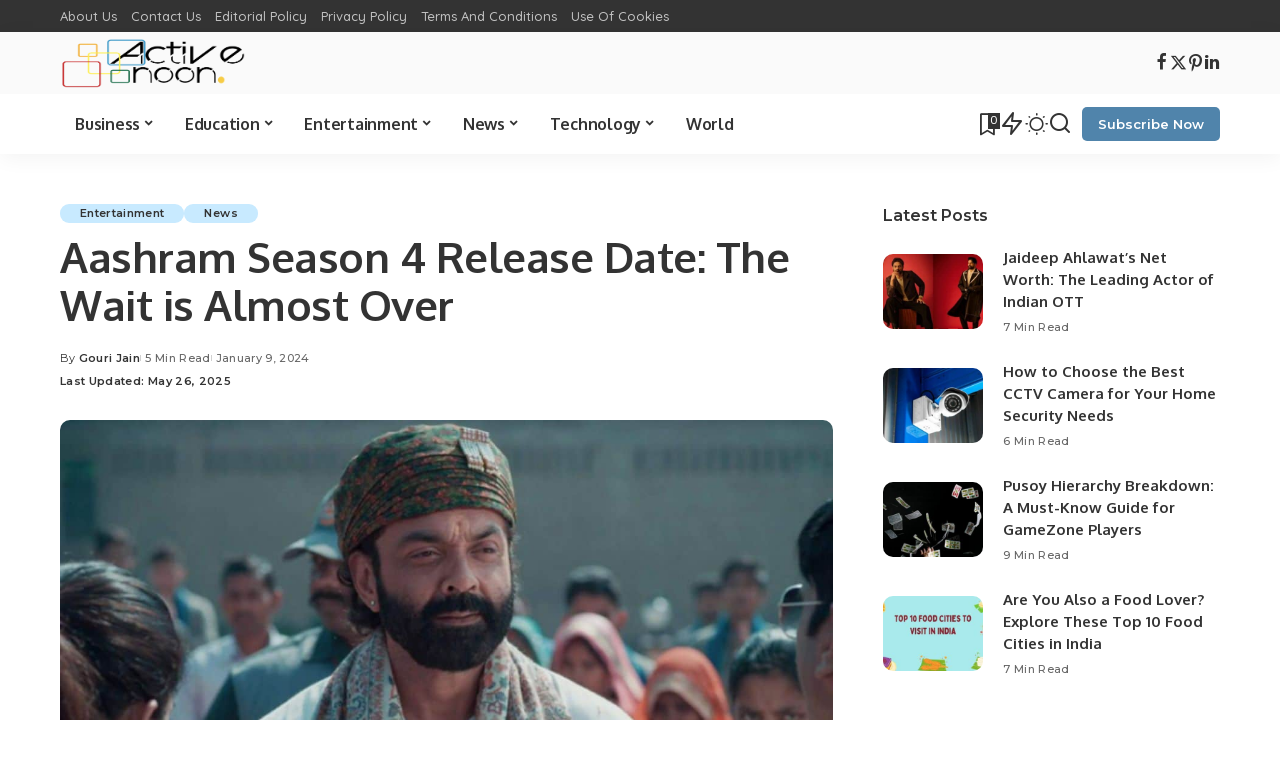

--- FILE ---
content_type: text/html; charset=UTF-8
request_url: https://www.activenoon.com/when-will-aashram-season-4-be-coming-240109/
body_size: 30251
content:
<!DOCTYPE html>
<html lang="en-US">
<head>
    <meta charset="UTF-8">
    <meta http-equiv="X-UA-Compatible" content="IE=edge">
    <meta name="viewport" content="width=device-width, initial-scale=1">
    <link rel="profile" href="https://gmpg.org/xfn/11">
	<meta name='robots' content='index, follow, max-image-preview:large, max-snippet:-1, max-video-preview:-1' />
	<style>img:is([sizes="auto" i], [sizes^="auto," i]) { contain-intrinsic-size: 3000px 1500px }</style>
	
	<!-- This site is optimized with the Yoast SEO plugin v26.6 - https://yoast.com/wordpress/plugins/seo/ -->
	<title>Aashram Season 4 Release Date: The Wait is Almost Over</title>
	<meta name="description" content="Discover the release date of Aashram Season 4, the highly anticipated web series that continues to grip audiences with its intense storyline." />
	<link rel="preconnect" href="https://fonts.gstatic.com" crossorigin><link rel="preload" as="style" onload="this.onload=null;this.rel='stylesheet'" href="https://fonts.googleapis.com/css?family=Poppins%3A300%2C400%2C500%2C600%2C700%2C800%2C900%2C100italic%2C200italic%2C300italic%2C400italic%2C500italic%2C600italic%2C700italic%2C800italic%2C900italic%2C400i%2C700i%7CMontserrat%3A600%2C500%2C400%2C700%7COxygen%3A700%7CRoboto%3A%7CQuicksand%3A400%2C500%2C600%2C700&amp;display=swap" crossorigin><noscript><link rel="stylesheet" href="https://fonts.googleapis.com/css?family=Poppins%3A300%2C400%2C500%2C600%2C700%2C800%2C900%2C100italic%2C200italic%2C300italic%2C400italic%2C500italic%2C600italic%2C700italic%2C800italic%2C900italic%2C400i%2C700i%7CMontserrat%3A600%2C500%2C400%2C700%7COxygen%3A700%7CRoboto%3A%7CQuicksand%3A400%2C500%2C600%2C700&amp;display=swap"></noscript><link rel="canonical" href="https://www.activenoon.com/when-will-aashram-season-4-be-coming-240109/" />
	<meta property="og:locale" content="en_US" />
	<meta property="og:type" content="article" />
	<meta property="og:title" content="Aashram Season 4 Release Date: The Wait is Almost Over" />
	<meta property="og:description" content="Discover the release date of Aashram Season 4, the highly anticipated web series that continues to grip audiences with its intense storyline." />
	<meta property="og:url" content="https://www.activenoon.com/when-will-aashram-season-4-be-coming-240109/" />
	<meta property="og:site_name" content="Active Noon" />
	<meta property="article:published_time" content="2024-01-09T12:49:59+00:00" />
	<meta property="article:modified_time" content="2025-05-26T13:02:06+00:00" />
	<meta property="og:image" content="https://www.activenoon.com/wp-content/uploads/2024/01/Aashram.jpg" />
	<meta property="og:image:width" content="1280" />
	<meta property="og:image:height" content="720" />
	<meta property="og:image:type" content="image/jpeg" />
	<meta name="author" content="Gouri Jain" />
	<meta name="twitter:card" content="summary_large_image" />
	<meta name="twitter:label1" content="Written by" />
	<meta name="twitter:data1" content="Gouri Jain" />
	<meta name="twitter:label2" content="Est. reading time" />
	<meta name="twitter:data2" content="3 minutes" />
	<script type="application/ld+json" class="yoast-schema-graph">{"@context":"https://schema.org","@graph":[{"@type":"Article","@id":"https://www.activenoon.com/when-will-aashram-season-4-be-coming-240109/#article","isPartOf":{"@id":"https://www.activenoon.com/when-will-aashram-season-4-be-coming-240109/"},"author":{"name":"Gouri Jain","@id":"https://www.activenoon.com/#/schema/person/8b78718883fa21bc9a281207beefc5cb"},"headline":"Aashram Season 4 Release Date: The Wait is Almost Over","datePublished":"2024-01-09T12:49:59+00:00","dateModified":"2025-05-26T13:02:06+00:00","mainEntityOfPage":{"@id":"https://www.activenoon.com/when-will-aashram-season-4-be-coming-240109/"},"wordCount":615,"commentCount":0,"publisher":{"@id":"https://www.activenoon.com/#organization"},"image":{"@id":"https://www.activenoon.com/when-will-aashram-season-4-be-coming-240109/#primaryimage"},"thumbnailUrl":"https://www.activenoon.com/wp-content/uploads/2024/01/Aashram.jpg","articleSection":["Entertainment","News"],"inLanguage":"en-US","potentialAction":[{"@type":"CommentAction","name":"Comment","target":["https://www.activenoon.com/when-will-aashram-season-4-be-coming-240109/#respond"]}],"copyrightYear":"2024","copyrightHolder":{"@id":"https://www.activenoon.com/#organization"}},{"@type":"WebPage","@id":"https://www.activenoon.com/when-will-aashram-season-4-be-coming-240109/","url":"https://www.activenoon.com/when-will-aashram-season-4-be-coming-240109/","name":"Aashram Season 4 Release Date: The Wait is Almost Over","isPartOf":{"@id":"https://www.activenoon.com/#website"},"primaryImageOfPage":{"@id":"https://www.activenoon.com/when-will-aashram-season-4-be-coming-240109/#primaryimage"},"image":{"@id":"https://www.activenoon.com/when-will-aashram-season-4-be-coming-240109/#primaryimage"},"thumbnailUrl":"https://www.activenoon.com/wp-content/uploads/2024/01/Aashram.jpg","datePublished":"2024-01-09T12:49:59+00:00","dateModified":"2025-05-26T13:02:06+00:00","description":"Discover the release date of Aashram Season 4, the highly anticipated web series that continues to grip audiences with its intense storyline.","breadcrumb":{"@id":"https://www.activenoon.com/when-will-aashram-season-4-be-coming-240109/#breadcrumb"},"inLanguage":"en-US","potentialAction":[{"@type":"ReadAction","target":["https://www.activenoon.com/when-will-aashram-season-4-be-coming-240109/"]}]},{"@type":"ImageObject","inLanguage":"en-US","@id":"https://www.activenoon.com/when-will-aashram-season-4-be-coming-240109/#primaryimage","url":"https://www.activenoon.com/wp-content/uploads/2024/01/Aashram.jpg","contentUrl":"https://www.activenoon.com/wp-content/uploads/2024/01/Aashram.jpg","width":1280,"height":720,"caption":"Source: MX Player"},{"@type":"BreadcrumbList","@id":"https://www.activenoon.com/when-will-aashram-season-4-be-coming-240109/#breadcrumb","itemListElement":[{"@type":"ListItem","position":1,"name":"Home","item":"https://www.activenoon.com/"},{"@type":"ListItem","position":2,"name":"Blog","item":"https://www.activenoon.com/blog-2/"},{"@type":"ListItem","position":3,"name":"Aashram Season 4 Release Date: The Wait is Almost Over"}]},{"@type":"WebSite","@id":"https://www.activenoon.com/#website","url":"https://www.activenoon.com/","name":"Active Noon","description":"Power your Future","publisher":{"@id":"https://www.activenoon.com/#organization"},"potentialAction":[{"@type":"SearchAction","target":{"@type":"EntryPoint","urlTemplate":"https://www.activenoon.com/?s={search_term_string}"},"query-input":{"@type":"PropertyValueSpecification","valueRequired":true,"valueName":"search_term_string"}}],"inLanguage":"en-US"},{"@type":"Organization","@id":"https://www.activenoon.com/#organization","name":"Active Noon","url":"https://www.activenoon.com/","logo":{"@type":"ImageObject","inLanguage":"en-US","@id":"https://www.activenoon.com/#/schema/logo/image/","url":"https://www.activenoon.com/wp-content/uploads/2022/03/loj-removebg-preview.png","contentUrl":"https://www.activenoon.com/wp-content/uploads/2022/03/loj-removebg-preview.png","width":1101,"height":226,"caption":"Active Noon"},"image":{"@id":"https://www.activenoon.com/#/schema/logo/image/"}},{"@type":"Person","@id":"https://www.activenoon.com/#/schema/person/8b78718883fa21bc9a281207beefc5cb","name":"Gouri Jain","image":{"@type":"ImageObject","inLanguage":"en-US","@id":"https://www.activenoon.com/#/schema/person/image/","url":"https://secure.gravatar.com/avatar/2919838f8414808c202e70835799648e5a40caa68718990236e576350265c488?s=96&d=mm&r=g","contentUrl":"https://secure.gravatar.com/avatar/2919838f8414808c202e70835799648e5a40caa68718990236e576350265c488?s=96&d=mm&r=g","caption":"Gouri Jain"},"url":"https://www.activenoon.com/author/gouri/"}]}</script>
	<!-- / Yoast SEO plugin. -->


<link rel="amphtml" href="https://www.activenoon.com/when-will-aashram-season-4-be-coming-240109/amp/" /><meta name="generator" content="AMP for WP 1.1.11"/><link rel="alternate" type="application/rss+xml" title="Active Noon &raquo; Feed" href="https://www.activenoon.com/feed/" />
<link rel="alternate" type="application/rss+xml" title="Active Noon &raquo; Comments Feed" href="https://www.activenoon.com/comments/feed/" />
<link rel="alternate" type="application/rss+xml" title="Active Noon &raquo; Aashram Season 4 Release Date: The Wait is Almost Over Comments Feed" href="https://www.activenoon.com/when-will-aashram-season-4-be-coming-240109/feed/" />
            <link rel="pingback" href="https://www.activenoon.com/xmlrpc.php"/>
		<script>
window._wpemojiSettings = {"baseUrl":"https:\/\/s.w.org\/images\/core\/emoji\/16.0.1\/72x72\/","ext":".png","svgUrl":"https:\/\/s.w.org\/images\/core\/emoji\/16.0.1\/svg\/","svgExt":".svg","source":{"concatemoji":"https:\/\/www.activenoon.com\/wp-includes\/js\/wp-emoji-release.min.js?ver=6.8.3"}};
/*! This file is auto-generated */
!function(s,n){var o,i,e;function c(e){try{var t={supportTests:e,timestamp:(new Date).valueOf()};sessionStorage.setItem(o,JSON.stringify(t))}catch(e){}}function p(e,t,n){e.clearRect(0,0,e.canvas.width,e.canvas.height),e.fillText(t,0,0);var t=new Uint32Array(e.getImageData(0,0,e.canvas.width,e.canvas.height).data),a=(e.clearRect(0,0,e.canvas.width,e.canvas.height),e.fillText(n,0,0),new Uint32Array(e.getImageData(0,0,e.canvas.width,e.canvas.height).data));return t.every(function(e,t){return e===a[t]})}function u(e,t){e.clearRect(0,0,e.canvas.width,e.canvas.height),e.fillText(t,0,0);for(var n=e.getImageData(16,16,1,1),a=0;a<n.data.length;a++)if(0!==n.data[a])return!1;return!0}function f(e,t,n,a){switch(t){case"flag":return n(e,"\ud83c\udff3\ufe0f\u200d\u26a7\ufe0f","\ud83c\udff3\ufe0f\u200b\u26a7\ufe0f")?!1:!n(e,"\ud83c\udde8\ud83c\uddf6","\ud83c\udde8\u200b\ud83c\uddf6")&&!n(e,"\ud83c\udff4\udb40\udc67\udb40\udc62\udb40\udc65\udb40\udc6e\udb40\udc67\udb40\udc7f","\ud83c\udff4\u200b\udb40\udc67\u200b\udb40\udc62\u200b\udb40\udc65\u200b\udb40\udc6e\u200b\udb40\udc67\u200b\udb40\udc7f");case"emoji":return!a(e,"\ud83e\udedf")}return!1}function g(e,t,n,a){var r="undefined"!=typeof WorkerGlobalScope&&self instanceof WorkerGlobalScope?new OffscreenCanvas(300,150):s.createElement("canvas"),o=r.getContext("2d",{willReadFrequently:!0}),i=(o.textBaseline="top",o.font="600 32px Arial",{});return e.forEach(function(e){i[e]=t(o,e,n,a)}),i}function t(e){var t=s.createElement("script");t.src=e,t.defer=!0,s.head.appendChild(t)}"undefined"!=typeof Promise&&(o="wpEmojiSettingsSupports",i=["flag","emoji"],n.supports={everything:!0,everythingExceptFlag:!0},e=new Promise(function(e){s.addEventListener("DOMContentLoaded",e,{once:!0})}),new Promise(function(t){var n=function(){try{var e=JSON.parse(sessionStorage.getItem(o));if("object"==typeof e&&"number"==typeof e.timestamp&&(new Date).valueOf()<e.timestamp+604800&&"object"==typeof e.supportTests)return e.supportTests}catch(e){}return null}();if(!n){if("undefined"!=typeof Worker&&"undefined"!=typeof OffscreenCanvas&&"undefined"!=typeof URL&&URL.createObjectURL&&"undefined"!=typeof Blob)try{var e="postMessage("+g.toString()+"("+[JSON.stringify(i),f.toString(),p.toString(),u.toString()].join(",")+"));",a=new Blob([e],{type:"text/javascript"}),r=new Worker(URL.createObjectURL(a),{name:"wpTestEmojiSupports"});return void(r.onmessage=function(e){c(n=e.data),r.terminate(),t(n)})}catch(e){}c(n=g(i,f,p,u))}t(n)}).then(function(e){for(var t in e)n.supports[t]=e[t],n.supports.everything=n.supports.everything&&n.supports[t],"flag"!==t&&(n.supports.everythingExceptFlag=n.supports.everythingExceptFlag&&n.supports[t]);n.supports.everythingExceptFlag=n.supports.everythingExceptFlag&&!n.supports.flag,n.DOMReady=!1,n.readyCallback=function(){n.DOMReady=!0}}).then(function(){return e}).then(function(){var e;n.supports.everything||(n.readyCallback(),(e=n.source||{}).concatemoji?t(e.concatemoji):e.wpemoji&&e.twemoji&&(t(e.twemoji),t(e.wpemoji)))}))}((window,document),window._wpemojiSettings);
</script>

<style id='wp-emoji-styles-inline-css'>

	img.wp-smiley, img.emoji {
		display: inline !important;
		border: none !important;
		box-shadow: none !important;
		height: 1em !important;
		width: 1em !important;
		margin: 0 0.07em !important;
		vertical-align: -0.1em !important;
		background: none !important;
		padding: 0 !important;
	}
</style>
<link rel='stylesheet' id='wp-block-library-css' href='https://www.activenoon.com/wp-includes/css/dist/block-library/style.min.css?ver=6.8.3' media='all' />
<style id='classic-theme-styles-inline-css'>
/*! This file is auto-generated */
.wp-block-button__link{color:#fff;background-color:#32373c;border-radius:9999px;box-shadow:none;text-decoration:none;padding:calc(.667em + 2px) calc(1.333em + 2px);font-size:1.125em}.wp-block-file__button{background:#32373c;color:#fff;text-decoration:none}
</style>
<style id='global-styles-inline-css'>
:root{--wp--preset--aspect-ratio--square: 1;--wp--preset--aspect-ratio--4-3: 4/3;--wp--preset--aspect-ratio--3-4: 3/4;--wp--preset--aspect-ratio--3-2: 3/2;--wp--preset--aspect-ratio--2-3: 2/3;--wp--preset--aspect-ratio--16-9: 16/9;--wp--preset--aspect-ratio--9-16: 9/16;--wp--preset--color--black: #000000;--wp--preset--color--cyan-bluish-gray: #abb8c3;--wp--preset--color--white: #ffffff;--wp--preset--color--pale-pink: #f78da7;--wp--preset--color--vivid-red: #cf2e2e;--wp--preset--color--luminous-vivid-orange: #ff6900;--wp--preset--color--luminous-vivid-amber: #fcb900;--wp--preset--color--light-green-cyan: #7bdcb5;--wp--preset--color--vivid-green-cyan: #00d084;--wp--preset--color--pale-cyan-blue: #8ed1fc;--wp--preset--color--vivid-cyan-blue: #0693e3;--wp--preset--color--vivid-purple: #9b51e0;--wp--preset--gradient--vivid-cyan-blue-to-vivid-purple: linear-gradient(135deg,rgba(6,147,227,1) 0%,rgb(155,81,224) 100%);--wp--preset--gradient--light-green-cyan-to-vivid-green-cyan: linear-gradient(135deg,rgb(122,220,180) 0%,rgb(0,208,130) 100%);--wp--preset--gradient--luminous-vivid-amber-to-luminous-vivid-orange: linear-gradient(135deg,rgba(252,185,0,1) 0%,rgba(255,105,0,1) 100%);--wp--preset--gradient--luminous-vivid-orange-to-vivid-red: linear-gradient(135deg,rgba(255,105,0,1) 0%,rgb(207,46,46) 100%);--wp--preset--gradient--very-light-gray-to-cyan-bluish-gray: linear-gradient(135deg,rgb(238,238,238) 0%,rgb(169,184,195) 100%);--wp--preset--gradient--cool-to-warm-spectrum: linear-gradient(135deg,rgb(74,234,220) 0%,rgb(151,120,209) 20%,rgb(207,42,186) 40%,rgb(238,44,130) 60%,rgb(251,105,98) 80%,rgb(254,248,76) 100%);--wp--preset--gradient--blush-light-purple: linear-gradient(135deg,rgb(255,206,236) 0%,rgb(152,150,240) 100%);--wp--preset--gradient--blush-bordeaux: linear-gradient(135deg,rgb(254,205,165) 0%,rgb(254,45,45) 50%,rgb(107,0,62) 100%);--wp--preset--gradient--luminous-dusk: linear-gradient(135deg,rgb(255,203,112) 0%,rgb(199,81,192) 50%,rgb(65,88,208) 100%);--wp--preset--gradient--pale-ocean: linear-gradient(135deg,rgb(255,245,203) 0%,rgb(182,227,212) 50%,rgb(51,167,181) 100%);--wp--preset--gradient--electric-grass: linear-gradient(135deg,rgb(202,248,128) 0%,rgb(113,206,126) 100%);--wp--preset--gradient--midnight: linear-gradient(135deg,rgb(2,3,129) 0%,rgb(40,116,252) 100%);--wp--preset--font-size--small: 13px;--wp--preset--font-size--medium: 20px;--wp--preset--font-size--large: 36px;--wp--preset--font-size--x-large: 42px;--wp--preset--spacing--20: 0.44rem;--wp--preset--spacing--30: 0.67rem;--wp--preset--spacing--40: 1rem;--wp--preset--spacing--50: 1.5rem;--wp--preset--spacing--60: 2.25rem;--wp--preset--spacing--70: 3.38rem;--wp--preset--spacing--80: 5.06rem;--wp--preset--shadow--natural: 6px 6px 9px rgba(0, 0, 0, 0.2);--wp--preset--shadow--deep: 12px 12px 50px rgba(0, 0, 0, 0.4);--wp--preset--shadow--sharp: 6px 6px 0px rgba(0, 0, 0, 0.2);--wp--preset--shadow--outlined: 6px 6px 0px -3px rgba(255, 255, 255, 1), 6px 6px rgba(0, 0, 0, 1);--wp--preset--shadow--crisp: 6px 6px 0px rgba(0, 0, 0, 1);}:where(.is-layout-flex){gap: 0.5em;}:where(.is-layout-grid){gap: 0.5em;}body .is-layout-flex{display: flex;}.is-layout-flex{flex-wrap: wrap;align-items: center;}.is-layout-flex > :is(*, div){margin: 0;}body .is-layout-grid{display: grid;}.is-layout-grid > :is(*, div){margin: 0;}:where(.wp-block-columns.is-layout-flex){gap: 2em;}:where(.wp-block-columns.is-layout-grid){gap: 2em;}:where(.wp-block-post-template.is-layout-flex){gap: 1.25em;}:where(.wp-block-post-template.is-layout-grid){gap: 1.25em;}.has-black-color{color: var(--wp--preset--color--black) !important;}.has-cyan-bluish-gray-color{color: var(--wp--preset--color--cyan-bluish-gray) !important;}.has-white-color{color: var(--wp--preset--color--white) !important;}.has-pale-pink-color{color: var(--wp--preset--color--pale-pink) !important;}.has-vivid-red-color{color: var(--wp--preset--color--vivid-red) !important;}.has-luminous-vivid-orange-color{color: var(--wp--preset--color--luminous-vivid-orange) !important;}.has-luminous-vivid-amber-color{color: var(--wp--preset--color--luminous-vivid-amber) !important;}.has-light-green-cyan-color{color: var(--wp--preset--color--light-green-cyan) !important;}.has-vivid-green-cyan-color{color: var(--wp--preset--color--vivid-green-cyan) !important;}.has-pale-cyan-blue-color{color: var(--wp--preset--color--pale-cyan-blue) !important;}.has-vivid-cyan-blue-color{color: var(--wp--preset--color--vivid-cyan-blue) !important;}.has-vivid-purple-color{color: var(--wp--preset--color--vivid-purple) !important;}.has-black-background-color{background-color: var(--wp--preset--color--black) !important;}.has-cyan-bluish-gray-background-color{background-color: var(--wp--preset--color--cyan-bluish-gray) !important;}.has-white-background-color{background-color: var(--wp--preset--color--white) !important;}.has-pale-pink-background-color{background-color: var(--wp--preset--color--pale-pink) !important;}.has-vivid-red-background-color{background-color: var(--wp--preset--color--vivid-red) !important;}.has-luminous-vivid-orange-background-color{background-color: var(--wp--preset--color--luminous-vivid-orange) !important;}.has-luminous-vivid-amber-background-color{background-color: var(--wp--preset--color--luminous-vivid-amber) !important;}.has-light-green-cyan-background-color{background-color: var(--wp--preset--color--light-green-cyan) !important;}.has-vivid-green-cyan-background-color{background-color: var(--wp--preset--color--vivid-green-cyan) !important;}.has-pale-cyan-blue-background-color{background-color: var(--wp--preset--color--pale-cyan-blue) !important;}.has-vivid-cyan-blue-background-color{background-color: var(--wp--preset--color--vivid-cyan-blue) !important;}.has-vivid-purple-background-color{background-color: var(--wp--preset--color--vivid-purple) !important;}.has-black-border-color{border-color: var(--wp--preset--color--black) !important;}.has-cyan-bluish-gray-border-color{border-color: var(--wp--preset--color--cyan-bluish-gray) !important;}.has-white-border-color{border-color: var(--wp--preset--color--white) !important;}.has-pale-pink-border-color{border-color: var(--wp--preset--color--pale-pink) !important;}.has-vivid-red-border-color{border-color: var(--wp--preset--color--vivid-red) !important;}.has-luminous-vivid-orange-border-color{border-color: var(--wp--preset--color--luminous-vivid-orange) !important;}.has-luminous-vivid-amber-border-color{border-color: var(--wp--preset--color--luminous-vivid-amber) !important;}.has-light-green-cyan-border-color{border-color: var(--wp--preset--color--light-green-cyan) !important;}.has-vivid-green-cyan-border-color{border-color: var(--wp--preset--color--vivid-green-cyan) !important;}.has-pale-cyan-blue-border-color{border-color: var(--wp--preset--color--pale-cyan-blue) !important;}.has-vivid-cyan-blue-border-color{border-color: var(--wp--preset--color--vivid-cyan-blue) !important;}.has-vivid-purple-border-color{border-color: var(--wp--preset--color--vivid-purple) !important;}.has-vivid-cyan-blue-to-vivid-purple-gradient-background{background: var(--wp--preset--gradient--vivid-cyan-blue-to-vivid-purple) !important;}.has-light-green-cyan-to-vivid-green-cyan-gradient-background{background: var(--wp--preset--gradient--light-green-cyan-to-vivid-green-cyan) !important;}.has-luminous-vivid-amber-to-luminous-vivid-orange-gradient-background{background: var(--wp--preset--gradient--luminous-vivid-amber-to-luminous-vivid-orange) !important;}.has-luminous-vivid-orange-to-vivid-red-gradient-background{background: var(--wp--preset--gradient--luminous-vivid-orange-to-vivid-red) !important;}.has-very-light-gray-to-cyan-bluish-gray-gradient-background{background: var(--wp--preset--gradient--very-light-gray-to-cyan-bluish-gray) !important;}.has-cool-to-warm-spectrum-gradient-background{background: var(--wp--preset--gradient--cool-to-warm-spectrum) !important;}.has-blush-light-purple-gradient-background{background: var(--wp--preset--gradient--blush-light-purple) !important;}.has-blush-bordeaux-gradient-background{background: var(--wp--preset--gradient--blush-bordeaux) !important;}.has-luminous-dusk-gradient-background{background: var(--wp--preset--gradient--luminous-dusk) !important;}.has-pale-ocean-gradient-background{background: var(--wp--preset--gradient--pale-ocean) !important;}.has-electric-grass-gradient-background{background: var(--wp--preset--gradient--electric-grass) !important;}.has-midnight-gradient-background{background: var(--wp--preset--gradient--midnight) !important;}.has-small-font-size{font-size: var(--wp--preset--font-size--small) !important;}.has-medium-font-size{font-size: var(--wp--preset--font-size--medium) !important;}.has-large-font-size{font-size: var(--wp--preset--font-size--large) !important;}.has-x-large-font-size{font-size: var(--wp--preset--font-size--x-large) !important;}
:where(.wp-block-post-template.is-layout-flex){gap: 1.25em;}:where(.wp-block-post-template.is-layout-grid){gap: 1.25em;}
:where(.wp-block-columns.is-layout-flex){gap: 2em;}:where(.wp-block-columns.is-layout-grid){gap: 2em;}
:root :where(.wp-block-pullquote){font-size: 1.5em;line-height: 1.6;}
</style>
<link rel='stylesheet' id='contact-form-7-css' href='https://www.activenoon.com/wp-content/plugins/contact-form-7/includes/css/styles.css?ver=6.1.4' media='all' />

<link rel='stylesheet' id='pixwell-main-css' href='https://www.activenoon.com/wp-content/themes/pixwell/assets/css/main.css?ver=11.5' media='all' />
<style id='pixwell-main-inline-css'>
html {font-family:Poppins;font-size:16px;}h1, .h1 {font-family:Oxygen;font-weight:700;letter-spacing:-.5px;}h2, .h2 {font-family:Oxygen;font-weight:700;}h3, .h3 {font-family:Oxygen;font-weight:700;}h4, .h4 {font-family:Oxygen;font-weight:700;}h5, .h5 {font-family:Oxygen;font-weight:700;}h6, .h6 {font-family:Oxygen;font-weight:700;}.single-tagline h6 {font-family:Oxygen;font-weight:700;}.p-wrap .entry-summary, .twitter-content.entry-summary, .author-description, .rssSummary, .rb-sdesc {font-family:Poppins;font-weight:400;font-size:14px;}.p-cat-info {font-family:Montserrat;font-weight:600;font-size:11px;}.p-meta-info, .wp-block-latest-posts__post-date {font-family:Montserrat;font-weight:500;font-size:11px;}.meta-info-author.meta-info-el {font-family:Montserrat;font-weight:600;font-size:11px;}.breadcrumb {font-family:Montserrat;font-weight:400;font-size:12px;}.footer-menu-inner {}.topbar-wrap {}.topbar-menu-wrap {}.main-menu > li > a, .off-canvas-menu > li > a {font-family:Oxygen;font-weight:700;font-size:16px;letter-spacing:-0.25px;}.main-menu .sub-menu:not(.sub-mega), .off-canvas-menu .sub-menu {font-family:Roboto;}.is-logo-text .logo-title {font-family:Oxygen;font-weight:700;font-size:36px;}.block-title, .block-header .block-title {font-family:Montserrat;font-weight:700;font-size:18px;}.ajax-quick-filter, .block-view-more {font-family:Montserrat;font-weight:600;font-size:13px;}.widget-title, .widget .widget-title {font-family:Montserrat;font-weight:600;font-size:16px;}body .widget.widget_nav_menu .menu-item {font-family:Oxygen;font-weight:700;font-size:13px;}body.boxed {background-color : #fafafa;background-repeat : no-repeat;background-size : cover;background-attachment : fixed;background-position : center center;}.header-6 .banner-wrap {}.footer-wrap:before {; content: ""; position: absolute; left: 0; top: 0; width: 100%; height: 100%;}.header-9 .banner-wrap { }.topline-wrap {height: 2px}.main-menu {}.main-menu > li.menu-item-has-children > .sub-menu:before {}[data-theme="dark"] .main-menu  {}[data-theme="dark"] .main-menu > li.menu-item-has-children > .sub-menu:before {}.mobile-nav-inner {height: 100px;}.off-canvas-wrap, .amp-canvas-wrap { background-color: #001623 !important; }a.off-canvas-logo img { max-height: 90px; }.navbar-border-holder {border-width: 2px; }:root {--g-color: #5084ab}.cat-icon-round .cat-info-el, .cat-icon-simple .cat-info-el,.cat-icon-radius .cat-info-el { color: #333333}.cat-icon-round .cat-info-el, .cat-icon-radius .cat-info-el,.cat-icon-square .cat-info-el:before { background-color: #c8eaff}.cat-icon-line .cat-info-el { border-color: #c8eaff}.comment-content, .single-bottom-share a:nth-child(1) span, .single-bottom-share a:nth-child(2) span, p.logged-in-as, .rb-sdecs,.deal-module .deal-description, .author-description { font-size: 14; }.tipsy, .additional-meta, .sponsor-label, .sponsor-link, .entry-footer .tag-label,.box-nav .nav-label, .left-article-label, .share-label, .rss-date,.wp-block-latest-posts__post-date, .wp-block-latest-comments__comment-date,.image-caption, .wp-caption-text, .gallery-caption, .entry-content .wp-block-audio figcaption,.entry-content .wp-block-video figcaption, .entry-content .wp-block-image figcaption,.entry-content .wp-block-gallery .blocks-gallery-image figcaption,.entry-content .wp-block-gallery .blocks-gallery-item figcaption,.subscribe-content .desc, .follower-el .right-el, .author-job, .comment-metadata{ font-family: Montserrat; }.tipsy, .additional-meta, .sponsor-label, .entry-footer .tag-label,.box-nav .nav-label, .left-article-label, .share-label, .rss-date,.wp-block-latest-posts__post-date, .wp-block-latest-comments__comment-date,.image-caption, .wp-caption-text, .gallery-caption, .entry-content .wp-block-audio figcaption,.entry-content .wp-block-video figcaption, .entry-content .wp-block-image figcaption,.entry-content .wp-block-gallery .blocks-gallery-image figcaption,.entry-content .wp-block-gallery .blocks-gallery-item figcaption,.subscribe-content .desc, .follower-el .right-el, .author-job, .comment-metadata{ font-weight: 500; }.tipsy, .additional-meta, .sponsor-label, .sponsor-link, .entry-footer .tag-label,.box-nav .nav-label, .left-article-label, .share-label, .rss-date,.wp-block-latest-posts__post-date, .wp-block-latest-comments__comment-date,.subscribe-content .desc, .author-job{ font-size: 11px; }.image-caption, .wp-caption-text, .gallery-caption, .entry-content .wp-block-audio figcaption,.entry-content .wp-block-video figcaption, .entry-content .wp-block-image figcaption,.entry-content .wp-block-gallery .blocks-gallery-image figcaption,.entry-content .wp-block-gallery .blocks-gallery-item figcaption,.comment-metadata, .follower-el .right-el{ font-size: 12px; }.sponsor-link{ font-family: Montserrat; }.sponsor-link{ font-weight: 600; }.entry-footer a, .tagcloud a, .entry-footer .source, .entry-footer .via-el{ font-family: Montserrat; }.entry-footer a, .tagcloud a, .entry-footer .source, .entry-footer .via-el{ font-weight: 600; }.entry-footer a, .tagcloud a, .entry-footer .source, .entry-footer .via-el{ font-size: 11px !important; }.p-link, .rb-cookie .cookie-accept, a.comment-reply-link, .comment-list .comment-reply-title small a,.banner-btn a, .headerstrip-btn a, input[type="submit"], button, .pagination-wrap, .cta-btn, .rb-btn{ font-family: Montserrat; }.p-link, .rb-cookie .cookie-accept, a.comment-reply-link, .comment-list .comment-reply-title small a,.banner-btn a, .headerstrip-btn a, input[type="submit"], button, .pagination-wrap, .cta-btn, .rb-btn{ font-weight: 600; }.p-link, .rb-cookie .cookie-accept, a.comment-reply-link, .comment-list .comment-reply-title small a,.banner-btn a, .headerstrip-btn a, input[type="submit"], button, .pagination-wrap, .rb-btn{ font-size: 13px; }select, textarea, input[type="text"], input[type="tel"], input[type="email"], input[type="url"],input[type="search"], input[type="number"]{ font-family: Montserrat; }select, input[type="text"], input[type="tel"], input[type="email"], input[type="url"],input[type="search"], input[type="number"]{ font-size: 13px; }textarea{ font-size: 13px !important; }select, textarea, input[type="text"], input[type="tel"], input[type="email"], input[type="url"],input[type="search"], input[type="number"]{ font-weight: 400; }.widget_recent_comments .recentcomments > a:last-child,.wp-block-latest-comments__comment-link, .wp-block-latest-posts__list a,.widget_recent_entries li, .wp-block-quote *:not(cite), blockquote *:not(cite), .widget_rss li,.wp-block-latest-posts li, .wp-block-latest-comments__comment-link{ font-family: Oxygen; }.widget_recent_comments .recentcomments > a:last-child,.wp-block-latest-comments__comment-link, .wp-block-latest-posts__list a,.widget_recent_entries li, .wp-block-quote *:not(cite), blockquote *:not(cite), .widget_rss li,.wp-block-latest-posts li, .wp-block-latest-comments__comment-link{ font-weight: 700; }.widget_recent_comments .recentcomments > a:last-child,.wp-block-latest-comments__comment-link, .wp-block-latest-posts__list a,.widget_recent_entries li, .wp-block-quote *:not(cite), blockquote *:not(cite), .widget_rss li,.wp-block-latest-posts li, .wp-block-latest-comments__comment-link{ letter-spacing: -.5px; } .widget_pages .page_item, .widget_meta li,.widget_categories .cat-item, .widget_archive li, .widget.widget_nav_menu .menu-item,.wp-block-archives-list li, .wp-block-categories-list li{ font-family: Roboto; }@media only screen and (max-width: 767px) {.entry-content { font-size: .83rem; }.p-wrap .entry-summary, .twitter-content.entry-summary, .element-desc, .subscribe-description, .rb-sdecs,.copyright-inner > *, .summary-content, .pros-cons-wrap ul li,.gallery-popup-content .image-popup-description > *{ font-size: .70rem; }}@media only screen and (max-width: 991px) {.block-header-2 .block-title, .block-header-5 .block-title { font-size: 15px; }}@media only screen and (max-width: 767px) {.block-header-2 .block-title, .block-header-5 .block-title { font-size: 13px; }}h1, .h1, h1.single-title {font-size: 42px; }h2, .h2 {font-size: 34px; }h3, .h3 {font-size: 20px; }h4, .h4 {font-size: 17px; }h5, .h5 {font-size: 16px; }h6, .h6 {font-size: 15px; }@media only screen and (max-width: 1024px) {h1, .h1, h1.single-title {font-size: 32px; }h2, .h2 {font-size: 26px; }h3, .h3 {font-size: 18px; }h4, .h4 {font-size: 16px; }h5, .h5 {font-size: 15px; }h6, .h6 {font-size: 14px; }}@media only screen and (max-width: 991px) {h1, .h1, h1.single-title {font-size: 32px; }h2, .h2 {font-size: 28px; }h3, .h3 {font-size: 18px; }h4, .h4 {font-size: 16px; }h5, .h5 {font-size: 15px; }h6, .h6 {font-size: 14px; }}@media only screen and (max-width: 767px) {h1, .h1, h1.single-title {font-size: 26px; }h2, .h2 {font-size: 24px; }h3, .h3 {font-size: 17px; }h4, .h4 {font-size: 15px; }h5, .h5 {font-size: 14px; }h6, .h6 {font-size: 13px; }.block-title, .block-header .block-title {font-size: 15px !important; }.widget-title {font-size: 12px !important; }}.wp-block-quote *:not(cite), blockquote *:not(cite) {font-family:Montserrat;font-weight:600;letter-spacing:-0.5px;}
</style>
<link rel='stylesheet' id='pixwell-style-css' href='https://www.activenoon.com/wp-content/themes/pixwell/style.css?ver=11.5' media='all' />
<script src="https://www.activenoon.com/wp-includes/js/jquery/jquery.min.js?ver=3.7.1" id="jquery-core-js"></script>
<script src="https://www.activenoon.com/wp-includes/js/jquery/jquery-migrate.min.js?ver=3.4.1" id="jquery-migrate-js"></script>
<link rel="https://api.w.org/" href="https://www.activenoon.com/wp-json/" /><link rel="alternate" title="JSON" type="application/json" href="https://www.activenoon.com/wp-json/wp/v2/posts/10313" /><link rel="EditURI" type="application/rsd+xml" title="RSD" href="https://www.activenoon.com/xmlrpc.php?rsd" />
<meta name="generator" content="WordPress 6.8.3" />
<link rel='shortlink' href='https://www.activenoon.com/?p=10313' />
<link rel="alternate" title="oEmbed (JSON)" type="application/json+oembed" href="https://www.activenoon.com/wp-json/oembed/1.0/embed?url=https%3A%2F%2Fwww.activenoon.com%2Fwhen-will-aashram-season-4-be-coming-240109%2F" />
<link rel="alternate" title="oEmbed (XML)" type="text/xml+oembed" href="https://www.activenoon.com/wp-json/oembed/1.0/embed?url=https%3A%2F%2Fwww.activenoon.com%2Fwhen-will-aashram-season-4-be-coming-240109%2F&#038;format=xml" />
<meta name="generator" content="Elementor 3.33.4; features: additional_custom_breakpoints; settings: css_print_method-external, google_font-enabled, font_display-swap">
			<style>
				.e-con.e-parent:nth-of-type(n+4):not(.e-lazyloaded):not(.e-no-lazyload),
				.e-con.e-parent:nth-of-type(n+4):not(.e-lazyloaded):not(.e-no-lazyload) * {
					background-image: none !important;
				}
				@media screen and (max-height: 1024px) {
					.e-con.e-parent:nth-of-type(n+3):not(.e-lazyloaded):not(.e-no-lazyload),
					.e-con.e-parent:nth-of-type(n+3):not(.e-lazyloaded):not(.e-no-lazyload) * {
						background-image: none !important;
					}
				}
				@media screen and (max-height: 640px) {
					.e-con.e-parent:nth-of-type(n+2):not(.e-lazyloaded):not(.e-no-lazyload),
					.e-con.e-parent:nth-of-type(n+2):not(.e-lazyloaded):not(.e-no-lazyload) * {
						background-image: none !important;
					}
				}
			</style>
			            <meta property="og:title" content="Aashram Season 4 Release Date: The Wait is Almost Over"/>
            <meta property="og:url" content="https://www.activenoon.com/when-will-aashram-season-4-be-coming-240109/"/>
            <meta property="og:site_name" content="Active Noon"/>
			                <meta property="og:image" content="https://www.activenoon.com/wp-content/uploads/2024/01/Aashram.jpg"/>
						                <meta property="og:type" content="article"/>
                <meta property="article:published_time" content="2024-01-09T12:49:59+00:00"/>
                <meta property="article:modified_time" content="2025-05-26T13:02:06+00:00"/>
                <meta name="author" content="Gouri Jain"/>
                <meta name="twitter:card" content="summary_large_image"/>
                <meta name="twitter:creator" content="@ActiveNoon"/>
                <meta name="twitter:label1" content="Written by"/>
                <meta name="twitter:data1" content="Gouri Jain"/>
				                <meta name="twitter:label2" content="Est. reading time"/>
                <meta name="twitter:data2" content="5 minutes"/>
			<link rel="icon" href="https://www.activenoon.com/wp-content/uploads/2022/04/unnamed-removebg-preview-150x150.png" sizes="32x32" />
<link rel="icon" href="https://www.activenoon.com/wp-content/uploads/2022/04/unnamed-removebg-preview-300x300.png" sizes="192x192" />
<link rel="apple-touch-icon" href="https://www.activenoon.com/wp-content/uploads/2022/04/unnamed-removebg-preview-300x300.png" />
<meta name="msapplication-TileImage" content="https://www.activenoon.com/wp-content/uploads/2022/04/unnamed-removebg-preview-300x300.png" />
</head>
<body class="wp-singular post-template-default single single-post postid-10313 single-format-standard wp-custom-logo wp-embed-responsive wp-theme-pixwell elementor-default elementor-kit-2186 is-single-1 sticky-nav smart-sticky off-canvas-light is-tooltips is-backtop block-header-1 w-header-1 cat-icon-round ele-round feat-round is-parallax-feat is-fmask mh-p-excerpt" data-theme="default">
<div id="site" class="site">
			<aside id="off-canvas-section" class="off-canvas-wrap dark-style is-hidden">
			<div class="close-panel-wrap tooltips-n">
				<a href="#" id="off-canvas-close-btn" aria-label="Close Panel"><i class="btn-close"></i></a>
			</div>
			<div class="off-canvas-holder">
									<div class="off-canvas-header is-light-text">
						<div class="header-inner">
															<a href="https://www.activenoon.com/" class="off-canvas-logo">
									<img loading="lazy" loading="lazy" decoding="async" src="https://www.activenoon.com/wp-content/uploads/2023/04/AN_dark_logo-removebg-preview-2.png" alt="Active Noon" height="229" width="672" loading="lazy" decoding="async">
								</a>
														<aside class="inner-bottom">
																	<div class="off-canvas-social">
										<a class="social-link-facebook" title="Facebook" aria-label="Facebook" href="https://www.facebook.com/Activenoon" target="_blank" rel="noopener nofollow"><i class="rbi rbi-facebook" aria-hidden="true"></i></a><a class="social-link-twitter" title="Twitter" aria-label="Twitter" href="https://twitter.com/ActiveNoon" target="_blank" rel="noopener nofollow"><i class="rbi rbi-x-twitter" aria-hidden="true"></i></a><a class="social-link-pinterest" title="Pinterest" aria-label="Pinterest" href="https://in.pinterest.com/activenoon/" target="_blank" rel="noopener nofollow"><i class="rbi rbi-pinterest-i" aria-hidden="true"></i></a><a class="social-link-linkedin" title="LinkedIn" aria-label="LinkedIn" href="https://www.linkedin.com/company/activenoon" target="_blank" rel="noopener nofollow"><i class="rbi rbi-linkedin" aria-hidden="true"></i></a>									</div>
															</aside>
						</div>
					</div>
								<div class="off-canvas-inner is-light-text">
					<div id="off-canvas-nav" class="off-canvas-nav">
						<ul id="off-canvas-menu" class="off-canvas-menu rb-menu is-clicked"><li id="menu-item-536" class="menu-item menu-item-type-taxonomy menu-item-object-category menu-item-has-children menu-item-536"><a href="https://www.activenoon.com/category/business/"><span>Business</span></a>
<ul class="sub-menu">
	<li id="menu-item-544" class="menu-item menu-item-type-taxonomy menu-item-object-category menu-item-544"><a href="https://www.activenoon.com/category/finance/"><span>Finance</span></a></li>
</ul>
</li>
<li id="menu-item-541" class="menu-item menu-item-type-taxonomy menu-item-object-category menu-item-has-children menu-item-541"><a href="https://www.activenoon.com/category/education/"><span>Education</span></a>
<ul class="sub-menu">
	<li id="menu-item-537" class="menu-item menu-item-type-taxonomy menu-item-object-category menu-item-537"><a href="https://www.activenoon.com/category/careers/"><span>Careers</span></a></li>
	<li id="menu-item-538" class="menu-item menu-item-type-taxonomy menu-item-object-category menu-item-538"><a href="https://www.activenoon.com/category/certifications/"><span>Certifications</span></a></li>
</ul>
</li>
<li id="menu-item-542" class="menu-item menu-item-type-taxonomy menu-item-object-category current-post-ancestor current-menu-parent current-post-parent menu-item-has-children menu-item-542"><a href="https://www.activenoon.com/category/entertainment/"><span>Entertainment</span></a>
<ul class="sub-menu">
	<li id="menu-item-10013" class="menu-item menu-item-type-taxonomy menu-item-object-category menu-item-10013"><a href="https://www.activenoon.com/category/lifestyle/"><span>Lifestyle</span></a></li>
</ul>
</li>
<li id="menu-item-550" class="menu-item menu-item-type-taxonomy menu-item-object-category current-post-ancestor current-menu-parent current-post-parent menu-item-has-children menu-item-550"><a href="https://www.activenoon.com/category/news/"><span>News</span></a>
<ul class="sub-menu">
	<li id="menu-item-551" class="menu-item menu-item-type-taxonomy menu-item-object-category menu-item-551"><a href="https://www.activenoon.com/category/politics/"><span>Politics</span></a></li>
	<li id="menu-item-553" class="menu-item menu-item-type-taxonomy menu-item-object-category menu-item-553"><a href="https://www.activenoon.com/category/sports/"><span>Sports</span></a></li>
</ul>
</li>
<li id="menu-item-554" class="menu-item menu-item-type-taxonomy menu-item-object-category menu-item-has-children menu-item-554"><a href="https://www.activenoon.com/category/technology/"><span>Technology</span></a>
<ul class="sub-menu">
	<li id="menu-item-535" class="menu-item menu-item-type-taxonomy menu-item-object-category menu-item-535"><a href="https://www.activenoon.com/category/artificial-intelligence/"><span>Artificial Intelligence</span></a></li>
	<li id="menu-item-540" class="menu-item menu-item-type-taxonomy menu-item-object-category menu-item-540"><a href="https://www.activenoon.com/category/data-science/"><span>Data Science</span></a></li>
	<li id="menu-item-547" class="menu-item menu-item-type-taxonomy menu-item-object-category menu-item-547"><a href="https://www.activenoon.com/category/machine-learning/"><span>Machine Learning</span></a></li>
	<li id="menu-item-549" class="menu-item menu-item-type-taxonomy menu-item-object-category menu-item-549"><a href="https://www.activenoon.com/category/marketing/"><span>Marketing</span></a></li>
	<li id="menu-item-10014" class="menu-item menu-item-type-taxonomy menu-item-object-category menu-item-10014"><a href="https://www.activenoon.com/category/technology/apps/"><span>Apps</span></a></li>
	<li id="menu-item-545" class="menu-item menu-item-type-taxonomy menu-item-object-category menu-item-545"><a href="https://www.activenoon.com/category/game/"><span>Game</span></a></li>
	<li id="menu-item-552" class="menu-item menu-item-type-taxonomy menu-item-object-category menu-item-552"><a href="https://www.activenoon.com/category/social-media/"><span>Social Media</span></a></li>
</ul>
</li>
<li id="menu-item-557" class="menu-item menu-item-type-taxonomy menu-item-object-category menu-item-557"><a href="https://www.activenoon.com/category/world/"><span>World</span></a></li>
</ul>					</div>
									</div>
			</div>
		</aside>
		    <div class="site-outer">
        <div class="site-mask"></div>
			<div class="topsite-wrap fw-widget-section">
		<div id="social_icon-2" class="widget topsite-sidebar widget-social-icon">				<div class="about-bio">
					<span class="logo default"><img style="height: 60px;" src="http://activenoon.com/wp-content/uploads/2023/04/AN_big-removebg-preview.png"></span>
<span class="logo dark"><img style="height: 60px;" src="http://activenoon.com/wp-content/uploads/2023/04/BIG_AN-removebg-preview.png"></span>
<p style="margin-top: 20px;">Active Noon Media is the largest local to national digital media website that represents the voice of the entire nation. </p>				</div>
						<div class="social-icon-wrap clearfix tooltips-n">
				<a class="social-link-facebook" title="Facebook" aria-label="Facebook" href="#" target="_blank" rel="noopener nofollow"><i class="rbi rbi-facebook" aria-hidden="true"></i></a><a class="social-link-twitter" title="Twitter" aria-label="Twitter" href="#" target="_blank" rel="noopener nofollow"><i class="rbi rbi-x-twitter" aria-hidden="true"></i></a><a class="social-link-pinterest" title="Pinterest" aria-label="Pinterest" href="#" target="_blank" rel="noopener nofollow"><i class="rbi rbi-pinterest-i" aria-hidden="true"></i></a><a class="social-link-instagram" title="Instagram" aria-label="Instagram" href="#" target="_blank" rel="noopener nofollow"><i class="rbi rbi-instagram" aria-hidden="true"></i></a>			</div>

			</div>	</div>
<div class="topbar-wrap is-light-text">
	<div class="rbc-container">
		<div class="topbar-inner rb-m20-gutter">
			<div class="topbar-left">
								<aside class="topbar-info">
																	</aside>
									<nav id="topbar-navigation" class="topbar-menu-wrap">
						<div class="menu-td-demo-top-menu-container"><ul id="topbar-menu" class="topbar-menu rb-menu"><li id="menu-item-529" class="menu-item menu-item-type-post_type menu-item-object-page menu-item-529"><a href="https://www.activenoon.com/about-us/"><span>About Us</span></a></li>
<li id="menu-item-2490" class="menu-item menu-item-type-post_type menu-item-object-page menu-item-2490"><a href="https://www.activenoon.com/contact/"><span>Contact Us</span></a></li>
<li id="menu-item-531" class="menu-item menu-item-type-post_type menu-item-object-page menu-item-531"><a href="https://www.activenoon.com/editorial-policy/"><span>Editorial Policy</span></a></li>
<li id="menu-item-532" class="menu-item menu-item-type-post_type menu-item-object-page menu-item-privacy-policy menu-item-532"><a rel="privacy-policy" href="https://www.activenoon.com/privacy-policy/"><span>Privacy Policy</span></a></li>
<li id="menu-item-533" class="menu-item menu-item-type-post_type menu-item-object-page menu-item-533"><a href="https://www.activenoon.com/terms-and-conditions/"><span>Terms And Conditions</span></a></li>
<li id="menu-item-534" class="menu-item menu-item-type-post_type menu-item-object-page menu-item-534"><a href="https://www.activenoon.com/use-of-cookies/"><span>Use Of Cookies</span></a></li>
</ul></div>					</nav>
							</div>
			<div class="topbar-right">
							</div>
		</div>
	</div>
</div><header id="site-header" class="header-wrap header-9 none-sright">
	<div class="navbar-outer">
		<div class="banner-wrap">
			<div class="rbc-container rb-p20-gutter">
				<div class="banner-inner rb-row">
					<div class="banner-left rb-col-d3">
						<div class="logo-wrap is-logo-image site-branding">
	<a href="https://www.activenoon.com/" class="logo" title="Active Noon">
					<img fetchpriority="high" decoding="async" class="logo-default logo-retina"  data-mode="default"  height="262" width="952" src="https://www.activenoon.com/wp-content/uploads/2023/04/AN_big-removebg-preview.png" srcset="https://www.activenoon.com/wp-content/uploads/2023/04/AN_big-removebg-preview.png 1x, https://www.activenoon.com/wp-content/uploads/2023/04/AN_big-removebg-preview.png 2x" alt="Active Noon">
							<img decoding="async" class="logo-default logo-retina logo-dark" data-mode="dark" height="262" width="952" src="https://www.activenoon.com/wp-content/uploads/2023/04/BIG_AN-removebg-preview.png" srcset="https://www.activenoon.com/wp-content/uploads/2023/04/BIG_AN-removebg-preview.png 1x, https://www.activenoon.com/wp-content/uploads/2023/04/BIG_AN-removebg-preview.png 2x" alt="Active Noon">
						</a>
	</div>					</div>
					<div class="banner-right rb-col-d9">
                        	<div class="navbar-social social-icons is-icon tooltips-n">
		<a class="social-link-facebook" title="Facebook" aria-label="Facebook" href="https://www.facebook.com/Activenoon" target="_blank" rel="noopener nofollow"><i class="rbi rbi-facebook" aria-hidden="true"></i></a><a class="social-link-twitter" title="Twitter" aria-label="Twitter" href="https://twitter.com/ActiveNoon" target="_blank" rel="noopener nofollow"><i class="rbi rbi-x-twitter" aria-hidden="true"></i></a><a class="social-link-pinterest" title="Pinterest" aria-label="Pinterest" href="https://in.pinterest.com/activenoon/" target="_blank" rel="noopener nofollow"><i class="rbi rbi-pinterest-i" aria-hidden="true"></i></a><a class="social-link-linkedin" title="LinkedIn" aria-label="LinkedIn" href="https://www.linkedin.com/company/activenoon" target="_blank" rel="noopener nofollow"><i class="rbi rbi-linkedin" aria-hidden="true"></i></a>	</div>
											</div>
				</div>
			</div>
		</div>
		<div class="navbar-wrap">
			<div class="rbc-container">
					<aside id="mobile-navbar" class="mobile-navbar">
		<div class="mobile-nav-inner rb-p20-gutter">
							<div class="m-nav-left">
					<a href="#" class="off-canvas-trigger btn-toggle-wrap desktop-disabled btn-toggle-light" aria-label="menu trigger"><span class="btn-toggle"><span class="off-canvas-toggle"><span class="icon-toggle"></span></span></span></a>

				</div>
				<div class="m-nav-centered">
					<aside class="logo-mobile-wrap is-logo-image">
	<a href="https://www.activenoon.com/" class="logo-mobile">
		<img decoding="async"  data-mode="default"  height="251" width="671" src="https://www.activenoon.com/wp-content/uploads/2023/04/AN_logo_f-removebg-preview-2.png" alt="Active Noon">
					<img loading="lazy" decoding="async" data-mode="dark" height="251" width="671" src="https://www.activenoon.com/wp-content/uploads/2023/04/AN_dark_logo-removebg-preview-2.png" alt="Active Noon">
			</a>
</aside>				</div>
				<div class="m-nav-right">
															    <aside class="header-dark-mode">
        <span class="dark-mode-toggle">
            <span class="mode-icons">
                <span class="dark-mode-icon mode-icon-dark"><i class="rbi rbi-moon"></i></span>
                <span class="dark-mode-icon mode-icon-default"><i class="rbi rbi-sun"></i></span>
            </span>
        </span>
    </aside>
												<aside class="rnav-section">
		<aside id="text-3" class="rnav-element widget_text">			<div class="textwidget"><div  class="rb-btn"><a class="rb-btn-link" href="#"  rel="nofollow">Subscribe Now</a></div>
</div>
		</aside>	</aside>
				</div>
					</div>
	</aside>
	<aside id="mobile-sticky-nav" class="mobile-sticky-nav">
		<div class="mobile-navbar mobile-sticky-inner">
			<div class="mobile-nav-inner rb-p20-gutter">
									<div class="m-nav-left">
						<a href="#" class="off-canvas-trigger btn-toggle-wrap desktop-disabled btn-toggle-light" aria-label="menu trigger"><span class="btn-toggle"><span class="off-canvas-toggle"><span class="icon-toggle"></span></span></span></a>

					</div>
					<div class="m-nav-centered">
						<aside class="logo-mobile-wrap is-logo-image">
	<a href="https://www.activenoon.com/" class="logo-mobile">
		<img decoding="async"  data-mode="default"  height="251" width="671" src="https://www.activenoon.com/wp-content/uploads/2023/04/AN_logo_f-removebg-preview-2.png" alt="Active Noon">
					<img loading="lazy" decoding="async" data-mode="dark" height="251" width="671" src="https://www.activenoon.com/wp-content/uploads/2023/04/AN_dark_logo-removebg-preview-2.png" alt="Active Noon">
			</a>
</aside>					</div>
					<div class="m-nav-right">
																		    <aside class="header-dark-mode">
        <span class="dark-mode-toggle">
            <span class="mode-icons">
                <span class="dark-mode-icon mode-icon-dark"><i class="rbi rbi-moon"></i></span>
                <span class="dark-mode-icon mode-icon-default"><i class="rbi rbi-sun"></i></span>
            </span>
        </span>
    </aside>
														<aside class="rnav-section">
		<aside id="text-3" class="rnav-element widget_text">			<div class="textwidget"><div  class="rb-btn"><a class="rb-btn-link" href="#"  rel="nofollow">Subscribe Now</a></div>
</div>
		</aside>	</aside>
					</div>
							</div>
		</div>
	</aside>
				<div class="navbar-holder is-main-nav">
					<div class="navbar-inner rb-p20-gutter">
						<div class="navbar-left">
							<a href="#" class="off-canvas-trigger btn-toggle-wrap desktop-disabled btn-toggle-light" aria-label="menu trigger"><span class="btn-toggle"><span class="off-canvas-toggle"><span class="icon-toggle"></span></span></span></a>

							<nav id="site-navigation" class="main-menu-wrap" aria-label="main menu">
	<ul id="main-menu" class="main-menu rb-menu" itemscope itemtype="https://www.schema.org/SiteNavigationElement"><li class="menu-item menu-item-type-taxonomy menu-item-object-category menu-item-has-children menu-item-536" itemprop="name"><a href="https://www.activenoon.com/category/business/" itemprop="url"><span>Business</span></a>
<ul class="sub-menu">
	<li class="menu-item menu-item-type-taxonomy menu-item-object-category menu-item-544" itemprop="name"><a href="https://www.activenoon.com/category/finance/" itemprop="url"><span>Finance</span></a></li></ul>
</li><li class="menu-item menu-item-type-taxonomy menu-item-object-category menu-item-has-children menu-item-541" itemprop="name"><a href="https://www.activenoon.com/category/education/" itemprop="url"><span>Education</span></a>
<ul class="sub-menu">
	<li class="menu-item menu-item-type-taxonomy menu-item-object-category menu-item-537" itemprop="name"><a href="https://www.activenoon.com/category/careers/" itemprop="url"><span>Careers</span></a></li>	<li class="menu-item menu-item-type-taxonomy menu-item-object-category menu-item-538" itemprop="name"><a href="https://www.activenoon.com/category/certifications/" itemprop="url"><span>Certifications</span></a></li></ul>
</li><li class="menu-item menu-item-type-taxonomy menu-item-object-category current-post-ancestor current-menu-parent current-post-parent menu-item-has-children menu-item-542" itemprop="name"><a href="https://www.activenoon.com/category/entertainment/" itemprop="url"><span>Entertainment</span></a>
<ul class="sub-menu">
	<li class="menu-item menu-item-type-taxonomy menu-item-object-category menu-item-10013" itemprop="name"><a href="https://www.activenoon.com/category/lifestyle/" itemprop="url"><span>Lifestyle</span></a></li></ul>
</li><li class="menu-item menu-item-type-taxonomy menu-item-object-category current-post-ancestor current-menu-parent current-post-parent menu-item-has-children menu-item-550" itemprop="name"><a href="https://www.activenoon.com/category/news/" itemprop="url"><span>News</span></a>
<ul class="sub-menu">
	<li class="menu-item menu-item-type-taxonomy menu-item-object-category menu-item-551" itemprop="name"><a href="https://www.activenoon.com/category/politics/" itemprop="url"><span>Politics</span></a></li>	<li class="menu-item menu-item-type-taxonomy menu-item-object-category menu-item-553" itemprop="name"><a href="https://www.activenoon.com/category/sports/" itemprop="url"><span>Sports</span></a></li></ul>
</li><li class="menu-item menu-item-type-taxonomy menu-item-object-category menu-item-has-children menu-item-554" itemprop="name"><a href="https://www.activenoon.com/category/technology/" itemprop="url"><span>Technology</span></a>
<ul class="sub-menu">
	<li class="menu-item menu-item-type-taxonomy menu-item-object-category menu-item-535" itemprop="name"><a href="https://www.activenoon.com/category/artificial-intelligence/" itemprop="url"><span>Artificial Intelligence</span></a></li>	<li class="menu-item menu-item-type-taxonomy menu-item-object-category menu-item-540" itemprop="name"><a href="https://www.activenoon.com/category/data-science/" itemprop="url"><span>Data Science</span></a></li>	<li class="menu-item menu-item-type-taxonomy menu-item-object-category menu-item-547" itemprop="name"><a href="https://www.activenoon.com/category/machine-learning/" itemprop="url"><span>Machine Learning</span></a></li>	<li class="menu-item menu-item-type-taxonomy menu-item-object-category menu-item-549" itemprop="name"><a href="https://www.activenoon.com/category/marketing/" itemprop="url"><span>Marketing</span></a></li>	<li class="menu-item menu-item-type-taxonomy menu-item-object-category menu-item-10014" itemprop="name"><a href="https://www.activenoon.com/category/technology/apps/" itemprop="url"><span>Apps</span></a></li>	<li class="menu-item menu-item-type-taxonomy menu-item-object-category menu-item-545" itemprop="name"><a href="https://www.activenoon.com/category/game/" itemprop="url"><span>Game</span></a></li>	<li class="menu-item menu-item-type-taxonomy menu-item-object-category menu-item-552" itemprop="name"><a href="https://www.activenoon.com/category/social-media/" itemprop="url"><span>Social Media</span></a></li></ul>
</li><li class="menu-item menu-item-type-taxonomy menu-item-object-category menu-item-557" itemprop="name"><a href="https://www.activenoon.com/category/world/" itemprop="url"><span>World</span></a></li></ul></nav>						</div>
						<div class="navbar-right">
							<aside class="bookmark-section tooltips-n">
    <a class="bookmark-link" href="#" title="Bookmarks" aria-label="Bookmarks">
        <span class="bookmark-icon"><i class="rbi rbi-bookmark-o"></i><span class="bookmark-counter rb-counter">0</span></span>
    </a>
</aside>							<aside class="trending-section is-hover">
	<span class="trend-icon"><i class="rbi rbi-zap" aria-hidden="true"></i></span>
	<div class="trend-lightbox header-lightbox">
		<h6 class="trend-header h4">Top Read</h6>
		<div class="trend-content">
					<div class="p-wrap p-list p-list-4 post-608 no-avatar">
							<div class="col-left">
					<div class="p-feat">
								<a class="p-flink" href="https://www.activenoon.com/unique-fashion-show-themes-ideas/" aria-label="Best 6 Unique Fashion Show Themes Ideas for College Fest">
			<span class="rb-iwrap pc-75"><img loading="lazy" width="280" height="158" src="https://www.activenoon.com/wp-content/uploads/2021/06/Unique-fashion-show-themes-ideas-for-college-fest.jpg" class="attachment-pixwell_280x210 size-pixwell_280x210 wp-post-image" alt="Unique fashion show themes ideas for college fest" decoding="async" /></span> </a>
							</div>
				</div>
						<div class="col-right">
				<div class="p-header"><h4 class="entry-title h6">		<a class="p-url" href="https://www.activenoon.com/unique-fashion-show-themes-ideas/" rel="bookmark">Best 6 Unique Fashion Show Themes Ideas for College Fest</a>
		</h4></div>
				<div class="p-footer">
					<aside class="p-meta-info">		<span class="meta-info-el meta-info-read">
						5 Min Read		</span>
		</aside>				</div>
			</div>
		</div>
				<div class="p-wrap p-list p-list-4 post-612 no-avatar">
							<div class="col-left">
					<div class="p-feat">
								<a class="p-flink" href="https://www.activenoon.com/a-tattoo-studio-management-software-gateway-to-the-advancement/" aria-label="Tattoo studio software to simplify and grow business">
			<span class="rb-iwrap pc-75"><img loading="lazy" width="280" height="128" src="https://www.activenoon.com/wp-content/uploads/2021/07/Tattoo-Studio-1.png" class="attachment-pixwell_280x210 size-pixwell_280x210 wp-post-image" alt="A Tattoo Studio Management Software: Gateway to The Advancement" decoding="async" /></span> </a>
							</div>
				</div>
						<div class="col-right">
				<div class="p-header"><h4 class="entry-title h6">		<a class="p-url" href="https://www.activenoon.com/a-tattoo-studio-management-software-gateway-to-the-advancement/" rel="bookmark">Tattoo studio software to simplify and grow business</a>
		</h4></div>
				<div class="p-footer">
					<aside class="p-meta-info">		<span class="meta-info-el meta-info-read">
						6 Min Read		</span>
		</aside>				</div>
			</div>
		</div>
				<div class="p-wrap p-list p-list-4 post-616 no-avatar">
							<div class="col-left">
					<div class="p-feat">
								<a class="p-flink" href="https://www.activenoon.com/f95zone-everything-you-would-like-to-understand-about-f95-zone/" aria-label="F95Zone is a forum for games, comics, and chat">
			<span class="rb-iwrap pc-75"><img loading="lazy" width="280" height="187" src="https://www.activenoon.com/wp-content/uploads/2021/08/f95zone-scaled.jpg" class="attachment-pixwell_280x210 size-pixwell_280x210 wp-post-image" alt="F95Zone: Everything you would like to understand about F95 Zone" decoding="async" /></span> </a>
							</div>
				</div>
						<div class="col-right">
				<div class="p-header"><h4 class="entry-title h6">		<a class="p-url" href="https://www.activenoon.com/f95zone-everything-you-would-like-to-understand-about-f95-zone/" rel="bookmark">F95Zone is a forum for games, comics, and chat</a>
		</h4></div>
				<div class="p-footer">
					<aside class="p-meta-info">		<span class="meta-info-el meta-info-read">
						9 Min Read		</span>
		</aside>				</div>
			</div>
		</div>
				<div class="p-wrap p-list p-list-4 post-370 no-avatar">
							<div class="col-left">
					<div class="p-feat">
								<a class="p-flink" href="https://www.activenoon.com/top-skills-required-to-build-a-career-in-investment-banking/" aria-label="Top Skills Required to Build a Career in Investment Banking">
			<span class="rb-iwrap pc-75"><img loading="lazy" width="280" height="187" src="https://www.activenoon.com/wp-content/uploads/2021/04/Top-Skill-Required-to-Build-a-Career-in-Investment-Banking.jpeg" class="attachment-pixwell_280x210 size-pixwell_280x210 wp-post-image" alt="Top Skills Required to Build a Career in Investment Banking" decoding="async" /></span> </a>
							</div>
				</div>
						<div class="col-right">
				<div class="p-header"><h4 class="entry-title h6">		<a class="p-url" href="https://www.activenoon.com/top-skills-required-to-build-a-career-in-investment-banking/" rel="bookmark">Top Skills Required to Build a Career in Investment Banking</a>
		</h4></div>
				<div class="p-footer">
					<aside class="p-meta-info">		<span class="meta-info-el meta-info-read">
						5 Min Read		</span>
		</aside>				</div>
			</div>
		</div>
				</div>
	</div>
</aside>							                                <aside class="header-dark-mode">
        <span class="dark-mode-toggle">
            <span class="mode-icons">
                <span class="dark-mode-icon mode-icon-dark"><i class="rbi rbi-moon"></i></span>
                <span class="dark-mode-icon mode-icon-default"><i class="rbi rbi-sun"></i></span>
            </span>
        </span>
    </aside>
								<aside class="navbar-search">
	<a href="#" aria-label="Search" class="nav-search-link search-icon"><i class="rbi rbi-search-alt" aria-hidden="true"></i></a>
	<div class="navbar-search-popup header-lightbox">
		<div class="navbar-search-form"><form role="search" method="get" class="search-form" action="https://www.activenoon.com/">
				<label>
					<span class="screen-reader-text">Search for:</span>
					<input type="search" class="search-field" placeholder="Search &hellip;" value="" name="s" />
				</label>
				<input type="submit" class="search-submit" value="Search" />
			</form></div>
		<div class="load-animation live-search-animation"></div>
			</div>
</aside>
								<aside class="rnav-section">
		<aside id="text-3" class="rnav-element widget_text">			<div class="textwidget"><div  class="rb-btn"><a class="rb-btn-link" href="#"  rel="nofollow">Subscribe Now</a></div>
</div>
		</aside>	</aside>
						</div>
					</div>
				</div>
			</div>
		</div>
	</div>
	<aside id="sticky-nav" class="section-sticky-holder">
	<div class="section-sticky">
		<div class="navbar-wrap">
			<div class="rbc-container navbar-holder">
				<div class="navbar-inner rb-m20-gutter">
					<div class="navbar-left">
						<a href="#" class="off-canvas-trigger btn-toggle-wrap desktop-disabled btn-toggle-light" aria-label="menu trigger"><span class="btn-toggle"><span class="off-canvas-toggle"><span class="icon-toggle"></span></span></span></a>

						<div class="logo-wrap is-logo-image site-branding">
	<a href="https://www.activenoon.com/" class="logo" title="Active Noon">
					<img loading="lazy" decoding="async" loading="lazy" class="logo-default logo-retina"  data-mode="default"  height="251" width="671" src="https://www.activenoon.com/wp-content/uploads/2023/04/AN_logo_f-removebg-preview-2.png" srcset="https://www.activenoon.com/wp-content/uploads/2023/04/AN_logo_f-removebg-preview-2.png 1x, https://www.activenoon.com/wp-content/uploads/2023/04/AN_logo_f-removebg-preview-2.png 2x" alt="Active Noon">
							<img loading="lazy" decoding="async" loading="lazy" class="logo-default logo-retina logo-dark" data-mode="dark" height="251" width="671" src="https://www.activenoon.com/wp-content/uploads/2023/04/AN_dark_logo-removebg-preview-2.png" srcset="https://www.activenoon.com/wp-content/uploads/2023/04/AN_dark_logo-removebg-preview-2.png 1x, https://www.activenoon.com/wp-content/uploads/2023/04/AN_dark_logo-removebg-preview-2.png 2x" alt="Active Noon">
						</a>
</div>						<aside class="main-menu-wrap">
	<ul id="sticky-menu" class="main-menu rb-menu"><li class="menu-item menu-item-type-taxonomy menu-item-object-category menu-item-has-children menu-item-536"><a href="https://www.activenoon.com/category/business/"><span>Business</span></a>
<ul class="sub-menu">
	<li class="menu-item menu-item-type-taxonomy menu-item-object-category menu-item-544"><a href="https://www.activenoon.com/category/finance/"><span>Finance</span></a></li></ul>
</li><li class="menu-item menu-item-type-taxonomy menu-item-object-category menu-item-has-children menu-item-541"><a href="https://www.activenoon.com/category/education/"><span>Education</span></a>
<ul class="sub-menu">
	<li class="menu-item menu-item-type-taxonomy menu-item-object-category menu-item-537"><a href="https://www.activenoon.com/category/careers/"><span>Careers</span></a></li>	<li class="menu-item menu-item-type-taxonomy menu-item-object-category menu-item-538"><a href="https://www.activenoon.com/category/certifications/"><span>Certifications</span></a></li></ul>
</li><li class="menu-item menu-item-type-taxonomy menu-item-object-category current-post-ancestor current-menu-parent current-post-parent menu-item-has-children menu-item-542"><a href="https://www.activenoon.com/category/entertainment/"><span>Entertainment</span></a>
<ul class="sub-menu">
	<li class="menu-item menu-item-type-taxonomy menu-item-object-category menu-item-10013"><a href="https://www.activenoon.com/category/lifestyle/"><span>Lifestyle</span></a></li></ul>
</li><li class="menu-item menu-item-type-taxonomy menu-item-object-category current-post-ancestor current-menu-parent current-post-parent menu-item-has-children menu-item-550"><a href="https://www.activenoon.com/category/news/"><span>News</span></a>
<ul class="sub-menu">
	<li class="menu-item menu-item-type-taxonomy menu-item-object-category menu-item-551"><a href="https://www.activenoon.com/category/politics/"><span>Politics</span></a></li>	<li class="menu-item menu-item-type-taxonomy menu-item-object-category menu-item-553"><a href="https://www.activenoon.com/category/sports/"><span>Sports</span></a></li></ul>
</li><li class="menu-item menu-item-type-taxonomy menu-item-object-category menu-item-has-children menu-item-554"><a href="https://www.activenoon.com/category/technology/"><span>Technology</span></a>
<ul class="sub-menu">
	<li class="menu-item menu-item-type-taxonomy menu-item-object-category menu-item-535"><a href="https://www.activenoon.com/category/artificial-intelligence/"><span>Artificial Intelligence</span></a></li>	<li class="menu-item menu-item-type-taxonomy menu-item-object-category menu-item-540"><a href="https://www.activenoon.com/category/data-science/"><span>Data Science</span></a></li>	<li class="menu-item menu-item-type-taxonomy menu-item-object-category menu-item-547"><a href="https://www.activenoon.com/category/machine-learning/"><span>Machine Learning</span></a></li>	<li class="menu-item menu-item-type-taxonomy menu-item-object-category menu-item-549"><a href="https://www.activenoon.com/category/marketing/"><span>Marketing</span></a></li>	<li class="menu-item menu-item-type-taxonomy menu-item-object-category menu-item-10014"><a href="https://www.activenoon.com/category/technology/apps/"><span>Apps</span></a></li>	<li class="menu-item menu-item-type-taxonomy menu-item-object-category menu-item-545"><a href="https://www.activenoon.com/category/game/"><span>Game</span></a></li>	<li class="menu-item menu-item-type-taxonomy menu-item-object-category menu-item-552"><a href="https://www.activenoon.com/category/social-media/"><span>Social Media</span></a></li></ul>
</li><li class="menu-item menu-item-type-taxonomy menu-item-object-category menu-item-557"><a href="https://www.activenoon.com/category/world/"><span>World</span></a></li></ul></aside>					</div>
					<div class="navbar-right">
							<div class="navbar-social social-icons is-icon tooltips-n">
		<a class="social-link-facebook" title="Facebook" aria-label="Facebook" href="https://www.facebook.com/Activenoon" target="_blank" rel="noopener nofollow"><i class="rbi rbi-facebook" aria-hidden="true"></i></a><a class="social-link-twitter" title="Twitter" aria-label="Twitter" href="https://twitter.com/ActiveNoon" target="_blank" rel="noopener nofollow"><i class="rbi rbi-x-twitter" aria-hidden="true"></i></a><a class="social-link-pinterest" title="Pinterest" aria-label="Pinterest" href="https://in.pinterest.com/activenoon/" target="_blank" rel="noopener nofollow"><i class="rbi rbi-pinterest-i" aria-hidden="true"></i></a><a class="social-link-linkedin" title="LinkedIn" aria-label="LinkedIn" href="https://www.linkedin.com/company/activenoon" target="_blank" rel="noopener nofollow"><i class="rbi rbi-linkedin" aria-hidden="true"></i></a>	</div>
						<aside class="bookmark-section tooltips-n">
    <a class="bookmark-link" href="#" title="Bookmarks" aria-label="Bookmarks">
        <span class="bookmark-icon"><i class="rbi rbi-bookmark-o"></i><span class="bookmark-counter rb-counter">0</span></span>
    </a>
</aside>						<aside class="trending-section is-hover">
	<span class="trend-icon"><i class="rbi rbi-zap" aria-hidden="true"></i></span>
	<div class="trend-lightbox header-lightbox">
		<h6 class="trend-header h4">Top Read</h6>
		<div class="trend-content">
					<div class="p-wrap p-list p-list-4 post-608 no-avatar">
							<div class="col-left">
					<div class="p-feat">
								<a class="p-flink" href="https://www.activenoon.com/unique-fashion-show-themes-ideas/" aria-label="Best 6 Unique Fashion Show Themes Ideas for College Fest">
			<span class="rb-iwrap pc-75"><img loading="lazy" width="280" height="158" src="https://www.activenoon.com/wp-content/uploads/2021/06/Unique-fashion-show-themes-ideas-for-college-fest.jpg" class="attachment-pixwell_280x210 size-pixwell_280x210 wp-post-image" alt="Unique fashion show themes ideas for college fest" decoding="async" /></span> </a>
							</div>
				</div>
						<div class="col-right">
				<div class="p-header"><h4 class="entry-title h6">		<a class="p-url" href="https://www.activenoon.com/unique-fashion-show-themes-ideas/" rel="bookmark">Best 6 Unique Fashion Show Themes Ideas for College Fest</a>
		</h4></div>
				<div class="p-footer">
					<aside class="p-meta-info">		<span class="meta-info-el meta-info-read">
						5 Min Read		</span>
		</aside>				</div>
			</div>
		</div>
				<div class="p-wrap p-list p-list-4 post-612 no-avatar">
							<div class="col-left">
					<div class="p-feat">
								<a class="p-flink" href="https://www.activenoon.com/a-tattoo-studio-management-software-gateway-to-the-advancement/" aria-label="Tattoo studio software to simplify and grow business">
			<span class="rb-iwrap pc-75"><img loading="lazy" width="280" height="128" src="https://www.activenoon.com/wp-content/uploads/2021/07/Tattoo-Studio-1.png" class="attachment-pixwell_280x210 size-pixwell_280x210 wp-post-image" alt="A Tattoo Studio Management Software: Gateway to The Advancement" decoding="async" /></span> </a>
							</div>
				</div>
						<div class="col-right">
				<div class="p-header"><h4 class="entry-title h6">		<a class="p-url" href="https://www.activenoon.com/a-tattoo-studio-management-software-gateway-to-the-advancement/" rel="bookmark">Tattoo studio software to simplify and grow business</a>
		</h4></div>
				<div class="p-footer">
					<aside class="p-meta-info">		<span class="meta-info-el meta-info-read">
						6 Min Read		</span>
		</aside>				</div>
			</div>
		</div>
				<div class="p-wrap p-list p-list-4 post-616 no-avatar">
							<div class="col-left">
					<div class="p-feat">
								<a class="p-flink" href="https://www.activenoon.com/f95zone-everything-you-would-like-to-understand-about-f95-zone/" aria-label="F95Zone is a forum for games, comics, and chat">
			<span class="rb-iwrap pc-75"><img loading="lazy" width="280" height="187" src="https://www.activenoon.com/wp-content/uploads/2021/08/f95zone-scaled.jpg" class="attachment-pixwell_280x210 size-pixwell_280x210 wp-post-image" alt="F95Zone: Everything you would like to understand about F95 Zone" decoding="async" /></span> </a>
							</div>
				</div>
						<div class="col-right">
				<div class="p-header"><h4 class="entry-title h6">		<a class="p-url" href="https://www.activenoon.com/f95zone-everything-you-would-like-to-understand-about-f95-zone/" rel="bookmark">F95Zone is a forum for games, comics, and chat</a>
		</h4></div>
				<div class="p-footer">
					<aside class="p-meta-info">		<span class="meta-info-el meta-info-read">
						9 Min Read		</span>
		</aside>				</div>
			</div>
		</div>
				<div class="p-wrap p-list p-list-4 post-370 no-avatar">
							<div class="col-left">
					<div class="p-feat">
								<a class="p-flink" href="https://www.activenoon.com/top-skills-required-to-build-a-career-in-investment-banking/" aria-label="Top Skills Required to Build a Career in Investment Banking">
			<span class="rb-iwrap pc-75"><img loading="lazy" width="280" height="187" src="https://www.activenoon.com/wp-content/uploads/2021/04/Top-Skill-Required-to-Build-a-Career-in-Investment-Banking.jpeg" class="attachment-pixwell_280x210 size-pixwell_280x210 wp-post-image" alt="Top Skills Required to Build a Career in Investment Banking" decoding="async" /></span> </a>
							</div>
				</div>
						<div class="col-right">
				<div class="p-header"><h4 class="entry-title h6">		<a class="p-url" href="https://www.activenoon.com/top-skills-required-to-build-a-career-in-investment-banking/" rel="bookmark">Top Skills Required to Build a Career in Investment Banking</a>
		</h4></div>
				<div class="p-footer">
					<aside class="p-meta-info">		<span class="meta-info-el meta-info-read">
						5 Min Read		</span>
		</aside>				</div>
			</div>
		</div>
				</div>
	</div>
</aside>						                            <aside class="header-dark-mode">
        <span class="dark-mode-toggle">
            <span class="mode-icons">
                <span class="dark-mode-icon mode-icon-dark"><i class="rbi rbi-moon"></i></span>
                <span class="dark-mode-icon mode-icon-default"><i class="rbi rbi-sun"></i></span>
            </span>
        </span>
    </aside>
							<aside class="navbar-search">
	<a href="#" aria-label="Search" class="nav-search-link search-icon"><i class="rbi rbi-search-alt" aria-hidden="true"></i></a>
	<div class="navbar-search-popup header-lightbox">
		<div class="navbar-search-form"><form role="search" method="get" class="search-form" action="https://www.activenoon.com/">
				<label>
					<span class="screen-reader-text">Search for:</span>
					<input type="search" class="search-field" placeholder="Search &hellip;" value="" name="s" />
				</label>
				<input type="submit" class="search-submit" value="Search" />
			</form></div>
		<div class="load-animation live-search-animation"></div>
			</div>
</aside>
                        	<aside class="rnav-section">
		<aside id="text-3" class="rnav-element widget_text">			<div class="textwidget"><div  class="rb-btn"><a class="rb-btn-link" href="#"  rel="nofollow">Subscribe Now</a></div>
</div>
		</aside>	</aside>
					</div>
				</div>
			</div>
		</div>
	</div>
</aside></header>        <div class="site-wrap clearfix">		<div class="site-content single-1 rbc-content-section clearfix has-sidebar is-sidebar-right active-sidebar">
			<div class="wrap rbc-container rb-p20-gutter">
				<div class="rbc-wrap">
					<main id="main" class="site-main rbc-content">
						<div class="single-content-wrap">
									<article id="post-10313" class="post-10313 post type-post status-publish format-standard has-post-thumbnail category-entertainment category-news" itemscope itemtype="https://schema.org/Article">
									<header class="single-header entry-header">
										<aside class="p-cat-info is-relative single-cat-info">
			<a class="cat-info-el cat-info-id-39" href="https://www.activenoon.com/category/entertainment/" rel="category">Entertainment</a><a class="cat-info-el cat-info-id-53" href="https://www.activenoon.com/category/news/" rel="category">News</a>		</aside>
					<h1 itemprop="headline" class="single-title entry-title">Aashram Season 4 Release Date: The Wait is Almost Over</h1>
				<div class="single-entry-meta">
						<div class="inner">
						<div class="single-meta-info p-meta-info">
					<span class="meta-info-el meta-info-author">
			<span class="screen-reader-text">Posted by</span>
							<em class="meta-label">By </em>
						<a href="https://www.activenoon.com/author/gouri/">Gouri Jain</a>
		</span>
				<span class="meta-info-el meta-info-read">
						5 Min Read		</span>
				<span class="meta-info-el meta-info-date">
										<abbr class="date published" title="2024-01-09T18:19:59+05:30">January 9, 2024</abbr>
					</span>
				</div>
				<div class="single-meta-bottom p-meta-info">
							<div class="updated-info meta-info-el meta-info-author">
					<time class="updated-date" datetime="2025-05-26T18:32:06+00:00">Last Updated: May 26, 2025</time>
				</div>
			</div>
					</div>
		</div>
				<div class="single-feat">
			<div class="rb-iwrap autosize"><img width="1280" height="720" src="https://www.activenoon.com/wp-content/uploads/2024/01/Aashram.jpg" class="attachment-pixwell_780x0-2x size-pixwell_780x0-2x wp-post-image" alt="Aashram Season 4: Know The Release Date Of This Highly Anticipated Web Series" loading="eager" decoding="async" /></div>
							<span class="image-caption is-overlay is-hide">Source: MX Player</span>
					</div>
									</header>
																<div class="single-body entry">
			<div class="single-content has-left-section">
						<aside class="single-left-section">
			<div class="section-inner">
						<aside class="single-left-share is-light-share">
			<div class="share-header">			<span class="share-label">Share on</span>
		</div>
			<div class="share-content">
				            <a class="share-action share-icon share-facebook" href="https://www.facebook.com/sharer.php?u=https%3A%2F%2Fwww.activenoon.com%2Fwhen-will-aashram-season-4-be-coming-240109%2F" title="Facebook" aria-label="Facebook" rel="nofollow"><i class="rbi rbi-facebook"></i></a>
		        <a class="share-action share-twitter share-icon" href="https://twitter.com/intent/tweet?text=Aashram+Season+4+Release+Date%3A+The+Wait+is+Almost+Over&amp;url=https%3A%2F%2Fwww.activenoon.com%2Fwhen-will-aashram-season-4-be-coming-240109%2F&amp;via=ActiveNoon" title="Twitter" aria-label="Twitter" rel="nofollow">
                <i class="rbi rbi-twitter"></i></a>            <a class="share-action share-icon share-pinterest" rel="nofollow" href="https://pinterest.com/pin/create/button/?url=https%3A%2F%2Fwww.activenoon.com%2Fwhen-will-aashram-season-4-be-coming-240109%2F&amp;media=https://www.activenoon.com/wp-content/uploads/2024/01/Aashram.jpg&amp;description=Discover the release date of Aashram Season 4, the highly anticipated web series that continues to grip audiences with its intense storyline." title="Pinterest" aria-label="Pinterest"><i class="rbi rbi-pinterest"></i></a>
		            <a class="share-icon share-whatsapp is-web" rel="nofollow" href="https://web.whatsapp.com/send?text=Aashram+Season+4+Release+Date%3A+The+Wait+is+Almost+Over &#9758; https%3A%2F%2Fwww.activenoon.com%2Fwhen-will-aashram-season-4-be-coming-240109%2F" target="_blank" title="WhatsApp" aria-label="WhatsApp"><i class="rbi rbi-whatsapp"></i></a>
            <a class="share-icon share-whatsapp is-mobile" rel="nofollow" href="whatsapp://send?text=Aashram+Season+4+Release+Date%3A+The+Wait+is+Almost+Over &#9758; https%3A%2F%2Fwww.activenoon.com%2Fwhen-will-aashram-season-4-be-coming-240109%2F" target="_blank" title="WhatsApp" aria-label="WhatsApp"><i class="rbi rbi-whatsapp"></i></a>
		            <a class="share-action share-icon share-linkedin" rel="nofollow" href="https://linkedin.com/shareArticle?mini=true&amp;url=https%3A%2F%2Fwww.activenoon.com%2Fwhen-will-aashram-season-4-be-coming-240109%2F&amp;title=Aashram+Season+4+Release+Date%3A+The+Wait+is+Almost+Over" title="linkedIn" aria-label="LinkedIn"><i class="rbi rbi-linkedin"></i></a>
		            <a class="share-action share-icon share-tumblr" rel="nofollow" href="https://www.tumblr.com/share/link?url=https%3A%2F%2Fwww.activenoon.com%2Fwhen-will-aashram-season-4-be-coming-240109%2F&amp;name=Aashram+Season+4+Release+Date%3A+The+Wait+is+Almost+Over&amp;description=Aashram+Season+4+Release+Date%3A+The+Wait+is+Almost+Over" title="Tumblr" aria-label="Tumblr"><i class="rbi rbi-tumblr"></i></a>
		            <a class="share-action share-icon share-reddit" rel="nofollow" href="https://www.reddit.com/submit?url=https%3A%2F%2Fwww.activenoon.com%2Fwhen-will-aashram-season-4-be-coming-240109%2F&amp;title=Aashram+Season+4+Release+Date%3A+The+Wait+is+Almost+Over" title="Reddit" aria-label="Reddit"><i class="rbi rbi-reddit"></i></a>
		            <a class="share-action share-icon share-vk" rel="nofollow" href="https://vkontakte.ru/share.php?url=https%3A%2F%2Fwww.activenoon.com%2Fwhen-will-aashram-season-4-be-coming-240109%2F" title="VKontakte" aria-label="VKontakte"><i class="rbi rbi-vk"></i></a>
		            <a class="share-action share-icon share-telegram" rel="nofollow" href="https://t.me/share/?url=https%3A%2F%2Fwww.activenoon.com%2Fwhen-will-aashram-season-4-be-coming-240109%2F&amp;text=Aashram+Season+4+Release+Date%3A+The+Wait+is+Almost+Over" title="Telegram" aria-label="Telegram"><i class="rbi rbi-telegram"></i></a>
					</div>
		</aside>
				<div class="single-left-article">
			<span class="left-article-label">READ NEXT</span>
								<div class="p-feat">
								<a class="p-flink" href="https://www.activenoon.com/the-beast-in-me-season-2-is-coming-or-not/" aria-label="The Beast in Me Season 2 is Coming or Not?">
			<span class="rb-iwrap pc-75"><img loading="lazy" width="280" height="210" src="https://www.activenoon.com/wp-content/uploads/2026/01/The-Beast-in-Me-280x210.jpg" class="attachment-pixwell_280x210 size-pixwell_280x210 wp-post-image" alt="The Beast in Me Season 2 is Coming or Not?" decoding="async" /></span> </a>
							</div>
				<h6 class="entry-title">		<a class="p-url" href="https://www.activenoon.com/the-beast-in-me-season-2-is-coming-or-not/" rel="bookmark">The Beast in Me Season 2 is Coming or Not?</a>
		</h6>					</div>
					</div>
		</aside>
						<div class="entry-content clearfix" itemprop="articleBody">
					
<p>Presenting the Aashram series, where Bobby Deol made a comeback with this series. This highly anticipated series was highly appreciated by the audience. It portrays the life of Baba Nirala, who claims to be a guru and leads a large group of devoted followers.</p><div id="ruby-table-contents" class="rbtoc rb-smooth-scroll table-fw"><div class="table-content-header"><span class="h3">Contents</span></div><div class="inner"><div class="table-link h5"><a href="#aashram-season-4-release-date">Aashram season 4 release date</a></div><div class="table-link h5"><a href="#aashram-season-4-trailer">Aashram season 4 trailer</a></div><div class="table-link h5"><a href="#aashram-season-4-cast">Aashram Season 4 Cast</a></div><div class="table-link h5"><a href="#season-4-of-aashram-more-details">Season 4 of Aashram More Details</a></div><div class="table-link h5"><a href="#aashram-season-4-mx-player">Aashram season 4 MX player</a></div><div class="table-link h5"><a href="#lets-wrap-it-up">Let’s Wrap it Up</a></div></div></div>



<p>If you are wondering when Aashram season 4 will be released, we have covered it for you, and you have perhaps landed at the correct location. Here, we will cover all the minute details related to the release date of Aashram season 4. So, let&#8217;s get started with the details below without taking much time.</p>



<h2 class="wp-block-heading" id="aashram-season-4-release-date">Aashram season 4 release date</h2>



<p>The first season of this much-anticipated series was released in 2020. Following the first series&#8217; success, the second was released in the same year on November 11, and the third season made a comeback in the year 2022. Now that we are coming to the fourth season, the teaser for the fourth season has already been released. You can watch it on MX Player.</p>



<figure class="wp-block-embed is-type-video is-provider-youtube wp-block-embed-youtube wp-embed-aspect-16-9 wp-has-aspect-ratio"><div class="wp-block-embed__wrapper">
<iframe title="Ek Badnaam... Aashram Season 4 - Official Teaser | Bobby Deol | Prakash Jha | MX Player" width="1170" height="658" src="https://www.youtube.com/embed/PRrCLuHWbwc?feature=oembed" frameborder="0" allow="accelerometer; autoplay; clipboard-write; encrypted-media; gyroscope; picture-in-picture; web-share" referrerpolicy="strict-origin-when-cross-origin" allowfullscreen></iframe>
</div><figcaption class="wp-element-caption">Source: <a href="https://www.youtube.com/watch?v=PRrCLuHWbwc">MX Player</a></figcaption></figure>



<h2 class="wp-block-heading" id="aashram-season-4-trailer">Aashram season 4 trailer</h2>



<p>Aashram season 4 will revolve around the life of self-proclaimed Baba Nirmal but will come with a twist in the story. The fourth season will probably show how Baba Nirmal has created a paradise for himself. From portraying himself as superior to all and questioning his devotees about how God can be imprisoned, there will be much more to catch from the upcoming season of Aashram.</p>



<h2 class="wp-block-heading" id="aashram-season-4-cast">Aashram Season 4 Cast</h2>



<p>Prakash Jha, the director of this series and a well-known name in the industry for creating socially sensitive movies, works his magic in Aashram. Moreover, the same cast will return in the fourth season as well.</p>



<p>Let’s look at the cast appearing in the fourth season of Aashram:</p>



<ul class="wp-block-list">
<li>Bobby Deol will play the character of Kashipur Waale Baba Nirala&nbsp;</li>



<li>Chandan Roy Sanyal returns as Bhupendra “Bhopa Swami” Singh.</li>



<li>Aaditi Pohankar as Parminder “Pammi” Lochan</li>



<li>Tushar Pandey would play the character of Satwinder “Satti” Lochan</li>



<li>Darshan Kumar portrays Sub-Inspector Ujagar Singh.</li>



<li>Anupriya Goenka as Dr. Natasha Katariya</li>



<li>Tridha Choudhury as Babita</li>



<li>Vikram Kochhar as Senior Constable Sadhu Sharma</li>



<li>Anil Rastogi as Ex – CM Sundar Lal</li>



<li>Sachin Shroff as Chief Minister Hukum Singh</li>



<li>Anurita Jha as Kavita</li>
</ul>



<figure class="wp-block-image size-full"><img loading="lazy" decoding="async" width="1200" height="667" src="http://activenoon.com/wp-content/uploads/2024/01/Aashram-season-4.webp" alt="Aashram Season 4: Know The Release Date Of This Highly Anticipated Web Series" class="wp-image-10314" srcset="https://www.activenoon.com/wp-content/uploads/2024/01/Aashram-season-4.webp 1200w, https://www.activenoon.com/wp-content/uploads/2024/01/Aashram-season-4-800x445.webp 800w, https://www.activenoon.com/wp-content/uploads/2024/01/Aashram-season-4-150x83.webp 150w, https://www.activenoon.com/wp-content/uploads/2024/01/Aashram-season-4-768x427.webp 768w, https://www.activenoon.com/wp-content/uploads/2024/01/Aashram-season-4-450x250.webp 450w, https://www.activenoon.com/wp-content/uploads/2024/01/Aashram-season-4-780x434.webp 780w" sizes="(max-width: 1200px) 100vw, 1200px" /><figcaption class="wp-element-caption">Source: MX Player</figcaption></figure>



<p>Though these are the names of some of the cast members of Aashram season 4, there are others we will update once we get the confirmed news.</p>



<h2 class="wp-block-heading" id="season-4-of-aashram-more-details">Season 4 of Aashram More Details</h2>



<ul class="wp-block-list">
<li>Genre: Crime, Drama</li>



<li>Director of Aashram: Prakash Jha</li>



<li>Producer: Prakash Jha</li>



<li>Dialogues: Sanjay Masoomm and Kuldeep Ruhil</li>



<li>Editor: Santosh Mandal</li>



<li>Music Director: Sunny Inder</li>



<li>Costume Director: Priyanka Mundada</li>



<li>Production Designer: Uday Prakash Singh</li>



<li>Production house: Prakash Jha Productions</li>
</ul>



<h2 class="wp-block-heading" id="aashram-season-4-mx-player">Aashram season 4 MX player</h2>



<p>Aashram season 4 will be available on MX Player. This season, Pammi will return to the show, where she will be the bride. This season will also show Baba being identified and detained. Like the previous season, we are sure the viewers will also love the fourth season. So, witness the character conflicts and incredible storyline.</p>



<h2 class="wp-block-heading" id="lets-wrap-it-up">Let’s Wrap it Up</h2>



<p>Witness all the criminal activities, drug abuse, and sexual exploitation in this much-awaited series. Furthermore, you will see Baba’s power grow immensely. If you have not watched the trailer yet, watch it now. Also, do not forget to binge-watch the previous series and The Life of a Self-Professed God. If you like crime and drama, we are sure this show will be at the top of your list.</p>



<p>Related: <a href="https://www.activenoon.com/what-is-the-release-date-for-gullak-season-4-240108/">Gullak Season 4: Let’s Explore The Release Date Of This All-New Middle-Class Family Drama</a><br>Related: <a href="https://www.activenoon.com/when-is-bard-of-blood-season-2-coming-240108/">Bard of Blood Season 2: All That You Need To Know About This Crime Series</a></p>
</p>				</div>
			</div>
			<aside class="is-hidden rb-remove-bookmark" data-bookmarkid="10313"></aside>		<aside class="single-bottom-share">
			<div class="share-header">			<span class="share-label">Share on</span>
		</div>
			<div class="share-content is-light-share tooltips-n">
				            <a class="share-action share-icon share-facebook" rel="nofollow" href="https://www.facebook.com/sharer.php?u=https%3A%2F%2Fwww.activenoon.com%2Fwhen-will-aashram-season-4-be-coming-240109%2F" title="Facebook" aria-label="Facebook"><i class="rbi rbi-facebook"></i><span>Share on Facebook</span></a>
		            <a class="share-action share-twitter share-icon" rel="nofollow" href="https://twitter.com/intent/tweet?text=Aashram+Season+4+Release+Date%3A+The+Wait+is+Almost+Over&amp;url=https%3A%2F%2Fwww.activenoon.com%2Fwhen-will-aashram-season-4-be-coming-240109%2F&amp;via=ActiveNoon" title="Twitter" aria-label="Twitter">
                <i class="rbi rbi-twitter"></i><span>Share on Twitter</span> </a>
		            <a class="share-action share-icon share-pinterest" rel="nofollow" href="https://pinterest.com/pin/create/button/?url=https%3A%2F%2Fwww.activenoon.com%2Fwhen-will-aashram-season-4-be-coming-240109%2F&amp;media=https://www.activenoon.com/wp-content/uploads/2024/01/Aashram.jpg&amp;description=Discover the release date of Aashram Season 4, the highly anticipated web series that continues to grip audiences with its intense storyline." title="Pinterest" aria-label="Pinterest"><i class="rbi rbi-pinterest"></i><span>Share on Pinterest</span></a>
		            <a class="share-action share-icon share-linkedin" rel="nofollow" href="https://linkedin.com/shareArticle?mini=true&amp;url=https%3A%2F%2Fwww.activenoon.com%2Fwhen-will-aashram-season-4-be-coming-240109%2F&amp;title=Aashram+Season+4+Release+Date%3A+The+Wait+is+Almost+Over" title="linkedIn" aria-label="linkedIn"><i class="rbi rbi-linkedin"></i><span>Share on Linkedin</span></a>
		            <a class="share-action share-icon share-tumblr" rel="nofollow" href="https://www.tumblr.com/share/link?url=https%3A%2F%2Fwww.activenoon.com%2Fwhen-will-aashram-season-4-be-coming-240109%2F&amp;name=Aashram+Season+4+Release+Date%3A+The+Wait+is+Almost+Over&amp;description=Aashram+Season+4+Release+Date%3A+The+Wait+is+Almost+Over" title="Tumblr" aria-label="Tumblr"><i class="rbi rbi-tumblr"></i><span>Share on Tumblr</span></a>
		            <a class="share-action share-icon share-reddit" rel="nofollow" href="https://www.reddit.com/submit?url=https%3A%2F%2Fwww.activenoon.com%2Fwhen-will-aashram-season-4-be-coming-240109%2F&amp;title=Aashram+Season+4+Release+Date%3A+The+Wait+is+Almost+Over" title="Reddit" aria-label="Reddit"><i class="rbi rbi-reddit"></i><span>Share on Reddit</span></a>
		            <a class="share-icon share-email" rel="nofollow" href="mailto:?subject=Aashram Season 4 Release Date: The Wait is Almost Over&amp;BODY=I found this article interesting and thought of sharing it with you. Check it out: https%3A%2F%2Fwww.activenoon.com%2Fwhen-will-aashram-season-4-be-coming-240109%2F" title="Email" aria-label="Email"><i class="rbi rbi-email-envelope"></i><span>Share on Email</span></a>
					</div>
		</aside>
				</div>
		            <div class="article-meta is-hidden">
                <meta itemprop="mainEntityOfPage" content="https://www.activenoon.com/when-will-aashram-season-4-be-coming-240109/">
                <span class="vcard author" itemprop="author" content="Gouri Jain"><span class="fn">Gouri Jain</span></span>
                <time class="date published entry-date" datetime="2024-01-09T18:19:59+00:00" content="2024-01-09T18:19:59+00:00" itemprop="datePublished">January 9, 2024</time>
                <meta class="updated" itemprop="dateModified" content="2025-05-26T18:32:06+00:00">
				                    <span itemprop="image" itemscope itemtype="https://schema.org/ImageObject">
				<meta itemprop="url" content="https://www.activenoon.com/wp-content/uploads/2024/01/Aashram.jpg">
				<meta itemprop="width" content="1280">
				<meta itemprop="height" content="720">
				</span>
								                <span itemprop="publisher" itemscope itemtype="https://schema.org/Organization">
				<meta itemprop="name" content="Active Noon">
				<meta itemprop="url" content="https://www.activenoon.com/">
				                    <span itemprop="logo" itemscope itemtype="https://schema.org/ImageObject">
						<meta itemprop="url" content="https://www.activenoon.com/wp-content/uploads/2023/04/AN_big-removebg-preview.png">
					</span>
								</span>
            </div>
					</article>
									<div class="single-box clearfix">
										<nav class="single-post-box box-nav rb-n20-gutter">
							<div class="nav-el nav-left rb-p20-gutter">
					<a href="https://www.activenoon.com/ayodhya-ram-janmabhoomi-trust-cancels-17-january-procession-for-ram-lala-darshan-due-to-this-reason/">
						<span class="nav-label"><i class="rbi rbi-angle-left"></i><span>Previous Article</span></span>
						<span class="nav-inner h4">
							<img width="150" height="84" src="https://www.activenoon.com/wp-content/uploads/2024/01/Ram-Janmabhoomi-150x84.jpg" class="attachment-thumbnail size-thumbnail wp-post-image" alt="Ayodhya: Ram Janmabhoomi Trust Cancels 17 January’s Procession for Ram Lala’s Darshan Due to This Reason " decoding="async" />							<span class="nav-title p-url">Ram Janmabhoomi Trust Cancels Ram Lala Procession</span>
						</span>
					</a>
				</div>
										<div class="nav-el nav-right rb-p20-gutter">
					<a href="https://www.activenoon.com/animal-ott-release-date-platform-cast-box-office-collection-and-reviews/">
						<span class="nav-label"><span>Next Article</span><i class="rbi rbi-angle-right"></i></span>
						<span class="nav-inner h4">
							<img width="150" height="84" src="https://www.activenoon.com/wp-content/uploads/2024/01/Animal-movie-scene-150x84.jpg" class="attachment-thumbnail size-thumbnail wp-post-image" alt="Roaring Success: Animal OTT Release – Platform, Cast, and More" decoding="async" />							<span class="nav-title p-url">Roaring Success: Animal OTT Release – Platform, Cast, and More</span>
						</span>
					</a>
				</div>
					</nav>
				<aside class="comment-box-wrap">
			<div class="comment-box-header clearfix">
				<h4 class="h3"><i class="rbi rbi-comments"></i>Leave a Reply</h4>
							</div>
			<div class="comment-box-content clearfix no-comment">	<div id="comments" class="comments-area">
			<div id="respond" class="comment-respond">
		<h3 id="reply-title" class="comment-reply-title">Leave a Reply <small><a rel="nofollow" id="cancel-comment-reply-link" href="/when-will-aashram-season-4-be-coming-240109/#respond" style="display:none;">Cancel reply</a></small></h3><form action="https://www.activenoon.com/wp-comments-post.php" method="post" id="commentform" class="comment-form"><p class="comment-notes"><span id="email-notes">Your email address will not be published.</span> <span class="required-field-message">Required fields are marked <span class="required">*</span></span></p><p class="comment-form-comment"><label for="comment">Comment <span class="required">*</span></label> <textarea placeholder="Leave Your Comment" id="comment" name="comment" cols="45" rows="8" maxlength="65525" required></textarea></p><p class="comment-form-author"><label for="author">Name</label> <input placeholder="Name" id="author" name="author" type="text" value="" size="30" maxlength="245" autocomplete="name" /></p>
<p class="comment-form-email"><label for="email">Email</label> <input placeholder="Email" id="email" name="email" type="email" value="" size="30" maxlength="100" aria-describedby="email-notes" autocomplete="email" /></p>
<p class="comment-form-url"><label for="url">Website</label> <input placeholder="Website" id="url" name="url" type="url" value="" size="30" maxlength="200" autocomplete="url" /></p>
<p class="comment-form-cookies-consent"><input id="wp-comment-cookies-consent" name="wp-comment-cookies-consent" type="checkbox" value="yes" /> <label for="wp-comment-cookies-consent">Save my name, email, and website in this browser for the next time I comment.</label></p>
<p class="form-submit"><input name="submit" type="submit" id="submit" class="btn-wrap" value="Post Comment" /> <input type='hidden' name='comment_post_ID' value='10313' id='comment_post_ID' />
<input type='hidden' name='comment_parent' id='comment_parent' value='0' />
</p></form>	</div><!-- #respond -->
		</div>
</div>
		</aside>
									</div>
						</div>
					</main>
							<aside class="rbc-sidebar widget-area sidebar-sticky">
			<div class="sidebar-inner"><div id="sb_post-3" class="widget w-sidebar widget-post"><h2 class="widget-title h4">Latest Posts</h2>			<div class="widget-post-content">
				<div class="rb-row widget-post-1">				<div class="rb-col-m12">
							<div class="p-wrap p-list p-list-4 post-22953 no-avatar">
							<div class="col-left">
					<div class="p-feat">
								<a class="p-flink" href="https://www.activenoon.com/jaideep-ahlawat-net-worth/" aria-label="Jaideep Ahlawat&#8217;s Net Worth: The Leading Actor of Indian OTT">
			<span class="rb-iwrap pc-75"><img width="280" height="210" src="https://www.activenoon.com/wp-content/uploads/2026/01/Jaideep-Ahlawats-Net-Worth-280x210.jpg" class="attachment-pixwell_280x210 size-pixwell_280x210 wp-post-image" alt="Jaideep Ahlawat&#039;s Net Worth: The Leading Actor of Indian OTT" decoding="async" /></span> </a>
							</div>
				</div>
						<div class="col-right">
				<div class="p-header"><h4 class="entry-title h6">		<a class="p-url" href="https://www.activenoon.com/jaideep-ahlawat-net-worth/" rel="bookmark">Jaideep Ahlawat&#8217;s Net Worth: The Leading Actor of Indian OTT</a>
		</h4></div>
				<div class="p-footer">
					<aside class="p-meta-info">		<span class="meta-info-el meta-info-read">
						7 Min Read		</span>
		</aside>				</div>
			</div>
		</div>
						</div>
							<div class="rb-col-m12">
							<div class="p-wrap p-list p-list-4 post-22944 no-avatar">
							<div class="col-left">
					<div class="p-feat">
								<a class="p-flink" href="https://www.activenoon.com/best-cctv-camera-for-your-home-security/" aria-label="How to Choose the Best CCTV Camera for Your Home Security Needs">
			<span class="rb-iwrap pc-75"><img width="280" height="210" src="https://www.activenoon.com/wp-content/uploads/2026/01/Best-CCTV-Camera-280x210.jpg" class="attachment-pixwell_280x210 size-pixwell_280x210 wp-post-image" alt="How to Choose the Best CCTV Camera for Your Home Security Needs" decoding="async" /></span> </a>
							</div>
				</div>
						<div class="col-right">
				<div class="p-header"><h4 class="entry-title h6">		<a class="p-url" href="https://www.activenoon.com/best-cctv-camera-for-your-home-security/" rel="bookmark">How to Choose the Best CCTV Camera for Your Home Security Needs</a>
		</h4></div>
				<div class="p-footer">
					<aside class="p-meta-info">		<span class="meta-info-el meta-info-read">
						6 Min Read		</span>
		</aside>				</div>
			</div>
		</div>
						</div>
							<div class="rb-col-m12">
							<div class="p-wrap p-list p-list-4 post-22936 no-avatar">
							<div class="col-left">
					<div class="p-feat">
								<a class="p-flink" href="https://www.activenoon.com/pusoy-hierarchy-breakdown/" aria-label="Pusoy Hierarchy Breakdown: A Must-Know Guide for GameZone Players">
			<span class="rb-iwrap pc-75"><img width="280" height="210" src="https://www.activenoon.com/wp-content/uploads/2026/01/roth-melinda-Qd7kQJUqrXA-unsplash-280x210.jpg" class="attachment-pixwell_280x210 size-pixwell_280x210 wp-post-image" alt="Pusoy Hierarchy Breakdown: A Must-Know Guide for GameZone Players" decoding="async" /></span> </a>
							</div>
				</div>
						<div class="col-right">
				<div class="p-header"><h4 class="entry-title h6">		<a class="p-url" href="https://www.activenoon.com/pusoy-hierarchy-breakdown/" rel="bookmark">Pusoy Hierarchy Breakdown: A Must-Know Guide for GameZone Players</a>
		</h4></div>
				<div class="p-footer">
					<aside class="p-meta-info">		<span class="meta-info-el meta-info-read">
						9 Min Read		</span>
		</aside>				</div>
			</div>
		</div>
						</div>
							<div class="rb-col-m12">
							<div class="p-wrap p-list p-list-4 post-22893 no-avatar">
							<div class="col-left">
					<div class="p-feat">
								<a class="p-flink" href="https://www.activenoon.com/best-food-cities-to-visit-in-india/" aria-label="Are You Also a Food Lover? Explore These Top 10 Food Cities in India">
			<span class="rb-iwrap pc-75"><img width="280" height="210" src="https://www.activenoon.com/wp-content/uploads/2026/01/Top-10-Food-Cities-to-Visit-in-India-280x210.jpg" class="attachment-pixwell_280x210 size-pixwell_280x210 wp-post-image" alt="Are You Also a Food Lover? Explore These Top 10 Food Cities in India" decoding="async" /></span> </a>
							</div>
				</div>
						<div class="col-right">
				<div class="p-header"><h4 class="entry-title h6">		<a class="p-url" href="https://www.activenoon.com/best-food-cities-to-visit-in-india/" rel="bookmark">Are You Also a Food Lover? Explore These Top 10 Food Cities in India</a>
		</h4></div>
				<div class="p-footer">
					<aside class="p-meta-info">		<span class="meta-info-el meta-info-read">
						7 Min Read		</span>
		</aside>				</div>
			</div>
		</div>
						</div>
			</div>			</div>
			</div></div>
		</aside>
						</div>
			</div>
					<aside class="single-related-outer">
			<div class="rbc-container rb-p20-gutter">
						<div id="single-related-10313" class="block-wrap single-post-related layout-fw_grid_2" >
				<header class="block-header">
							<h2 class="block-title h3">You Might Also Enjoy</h2>
								</header>
				<div class="content-wrap"><div class="content-inner rb-row rb-n15-gutter">
		<div class="rb-col-m6 rb-col-d3 rb-p15-gutter">		<div class="p-wrap p-grid p-grid-2 post-22885 no-avatar">
							<div class="p-feat-holder">
					<div class="p-feat">
								<a class="p-flink" href="https://www.activenoon.com/dhurandhar-2-release-date/" aria-label="When is Dhurandhar 2 Releasing? Ranveer Singh-Led Spy-Thriller is Coming Back Soon">
			<span class="rb-iwrap pc-75"><img width="280" height="210" src="https://www.activenoon.com/wp-content/uploads/2026/01/Dhurandhar-2--280x210.jpg" class="attachment-pixwell_280x210 size-pixwell_280x210 wp-post-image" alt="When is Dhurandhar 2 Releasing? Ranveer Singh-Led Spy-Thriller is Coming Back Soon" decoding="async" /></span> </a>
				<aside class="p-cat-info is-absolute">
			<a class="cat-info-el cat-info-id-39" href="https://www.activenoon.com/category/entertainment/" rel="category">Entertainment</a><a class="cat-info-el cat-info-id-53" href="https://www.activenoon.com/category/news/" rel="category">News</a>		</aside>
							</div>
									</div>
						<div class="p-header"><h4 class="entry-title">		<a class="p-url" href="https://www.activenoon.com/dhurandhar-2-release-date/" rel="bookmark">When is Dhurandhar 2 Releasing? Ranveer Singh-Led Spy-Thriller is Coming Back Soon</a>
		<span class="read-it-later bookmark-item"  data-title="Read it Later" data-bookmarkid="22885"><i class="rbi rbi-bookmark" aria-hidden="true"></i></span>
	</h4></div>
							<p class="entry-summary">Eagerly waiting for Dhurandhar’s next part? Read the blog to know the Dhurandhar 2 release date, cast, trailer, where to watch, and more important updates.</p>
						<div class="p-footer">
				<aside class="p-meta-info">		<span class="meta-info-el meta-info-read">
						5 Min Read		</span>
		<span class="meta-info-el mobile-bookmark"><span class="read-it-later bookmark-item"  data-title="Read it Later" data-bookmarkid="22885"><i class="rbi rbi-bookmark" aria-hidden="true"></i></span>
	</span></aside>			</div>
		</div>
		</div><div class="rb-col-m6 rb-col-d3 rb-p15-gutter">		<div class="p-wrap p-grid p-grid-2 post-22874 no-avatar">
							<div class="p-feat-holder">
					<div class="p-feat">
								<a class="p-flink" href="https://www.activenoon.com/best-comick-alternatives/" aria-label="Explore Top Comick Alternatives: Popular Comic Apps &amp; Websites">
			<span class="rb-iwrap pc-75"><img width="280" height="210" src="https://www.activenoon.com/wp-content/uploads/2026/01/Comick-Alternatives-280x210.jpg" class="attachment-pixwell_280x210 size-pixwell_280x210 wp-post-image" alt="Explore Top Comick Alternatives: Popular Comic Apps &amp; Websites" decoding="async" /></span> </a>
				<aside class="p-cat-info is-absolute">
			<a class="cat-info-el cat-info-id-4141" href="https://www.activenoon.com/category/technology/apps/" rel="category">Apps</a><a class="cat-info-el cat-info-id-39" href="https://www.activenoon.com/category/entertainment/" rel="category">Entertainment</a>		</aside>
							</div>
									</div>
						<div class="p-header"><h4 class="entry-title">		<a class="p-url" href="https://www.activenoon.com/best-comick-alternatives/" rel="bookmark">Explore Top Comick Alternatives: Popular Comic Apps &amp; Websites</a>
		<span class="read-it-later bookmark-item"  data-title="Read it Later" data-bookmarkid="22874"><i class="rbi rbi-bookmark" aria-hidden="true"></i></span>
	</h4></div>
							<p class="entry-summary">Tired of Comick downtime? Here are some of the top Comick alternatives that you will love to know about. These include mobile apps, websites, and more.</p>
						<div class="p-footer">
				<aside class="p-meta-info">		<span class="meta-info-el meta-info-read">
						5 Min Read		</span>
		<span class="meta-info-el mobile-bookmark"><span class="read-it-later bookmark-item"  data-title="Read it Later" data-bookmarkid="22874"><i class="rbi rbi-bookmark" aria-hidden="true"></i></span>
	</span></aside>			</div>
		</div>
		</div><div class="rb-col-m6 rb-col-d3 rb-p15-gutter">		<div class="p-wrap p-grid p-grid-2 post-22866 no-avatar">
							<div class="p-feat-holder">
					<div class="p-feat">
								<a class="p-flink" href="https://www.activenoon.com/inga-schlingmann-movies-and-tv-shows/" aria-label="Know Inga Schlingmann&#8217;s Epic Roles in Movies and TV Shows">
			<span class="rb-iwrap pc-75"><img width="280" height="210" src="https://www.activenoon.com/wp-content/uploads/2026/01/Inga-Schlingmann-280x210.jpg" class="attachment-pixwell_280x210 size-pixwell_280x210 wp-post-image" alt="Know Inga Schlingmann&#039;s Epic Roles in Movies and TV Shows" decoding="async" /></span> </a>
				<aside class="p-cat-info is-absolute">
			<a class="cat-info-el cat-info-id-39" href="https://www.activenoon.com/category/entertainment/" rel="category">Entertainment</a><a class="cat-info-el cat-info-id-37" href="https://www.activenoon.com/category/lifestyle/" rel="category">Lifestyle</a>		</aside>
							</div>
									</div>
						<div class="p-header"><h4 class="entry-title">		<a class="p-url" href="https://www.activenoon.com/inga-schlingmann-movies-and-tv-shows/" rel="bookmark">Know Inga Schlingmann&#8217;s Epic Roles in Movies and TV Shows</a>
		<span class="read-it-later bookmark-item"  data-title="Read it Later" data-bookmarkid="22866"><i class="rbi rbi-bookmark" aria-hidden="true"></i></span>
	</h4></div>
							<p class="entry-summary">This blog will tell you everything about Inga Schlingmann, including her journey, roles, shows, and more. So, no more scrolling, keep reading!</p>
						<div class="p-footer">
				<aside class="p-meta-info">		<span class="meta-info-el meta-info-read">
						4 Min Read		</span>
		<span class="meta-info-el mobile-bookmark"><span class="read-it-later bookmark-item"  data-title="Read it Later" data-bookmarkid="22866"><i class="rbi rbi-bookmark" aria-hidden="true"></i></span>
	</span></aside>			</div>
		</div>
		</div><div class="rb-col-m6 rb-col-d3 rb-p15-gutter">		<div class="p-wrap p-grid p-grid-2 post-22858 no-avatar">
							<div class="p-feat-holder">
					<div class="p-feat">
								<a class="p-flink" href="https://www.activenoon.com/who-is-karina-kubiliute/" aria-label="Who is Karina Kubiliute? What’s Her Link to Kartik Aaryan?">
			<span class="rb-iwrap pc-75"><img width="280" height="210" src="https://www.activenoon.com/wp-content/uploads/2026/01/Karina-Kubiliute-280x210.jpg" class="attachment-pixwell_280x210 size-pixwell_280x210 wp-post-image" alt="Who is Karina Kubiliute? What’s Her Link to Kartik Aaryan?" decoding="async" /></span> </a>
				<aside class="p-cat-info is-absolute">
			<a class="cat-info-el cat-info-id-37" href="https://www.activenoon.com/category/lifestyle/" rel="category">Lifestyle</a><a class="cat-info-el cat-info-id-53" href="https://www.activenoon.com/category/news/" rel="category">News</a>		</aside>
							</div>
									</div>
						<div class="p-header"><h4 class="entry-title">		<a class="p-url" href="https://www.activenoon.com/who-is-karina-kubiliute/" rel="bookmark">Who is Karina Kubiliute? What’s Her Link to Kartik Aaryan?</a>
		<span class="read-it-later bookmark-item"  data-title="Read it Later" data-bookmarkid="22858"><i class="rbi rbi-bookmark" aria-hidden="true"></i></span>
	</h4></div>
							<p class="entry-summary">Unfold the real story behind Karina Kubiliute. Also, know her age, Instagram, and her relationship with Kartik Aaryan.</p>
						<div class="p-footer">
				<aside class="p-meta-info">		<span class="meta-info-el meta-info-read">
						5 Min Read		</span>
		<span class="meta-info-el mobile-bookmark"><span class="read-it-later bookmark-item"  data-title="Read it Later" data-bookmarkid="22858"><i class="rbi rbi-bookmark" aria-hidden="true"></i></span>
	</span></aside>			</div>
		</div>
		</div>		</div></div>
		</div>			</div>
		</aside>
				</div>
		</div>
			<aside class="top-footer-wrap fw-widget-section">
				<div class="inner">
					<div id="text-2" class="widget w-sidebar widget_text">			<div class="textwidget"><p>[ruby_related total=5 layout=5]</p>
</div>
		</div>				</div>
			</aside>
				<footer class="footer-wrap">
			<div class="footer-logo footer-section">
	<div class="rbc-container footer-logo-inner  rb-p20-gutter">
		<ul id="footer-menu" class="footer-menu-inner"><li class="menu-item menu-item-type-post_type menu-item-object-page menu-item-529"><a href="https://www.activenoon.com/about-us/"><span>About Us</span></a></li>
<li class="menu-item menu-item-type-post_type menu-item-object-page menu-item-2490"><a href="https://www.activenoon.com/contact/"><span>Contact Us</span></a></li>
<li class="menu-item menu-item-type-post_type menu-item-object-page menu-item-531"><a href="https://www.activenoon.com/editorial-policy/"><span>Editorial Policy</span></a></li>
<li class="menu-item menu-item-type-post_type menu-item-object-page menu-item-privacy-policy menu-item-532"><a rel="privacy-policy" href="https://www.activenoon.com/privacy-policy/"><span>Privacy Policy</span></a></li>
<li class="menu-item menu-item-type-post_type menu-item-object-page menu-item-533"><a href="https://www.activenoon.com/terms-and-conditions/"><span>Terms And Conditions</span></a></li>
<li class="menu-item menu-item-type-post_type menu-item-object-page menu-item-534"><a href="https://www.activenoon.com/use-of-cookies/"><span>Use Of Cookies</span></a></li>
</ul>	</div>
</div><div class="footer-copyright footer-section">
			<div class="rbc-container">
			<div class="copyright-inner rb-p20-gutter">©2025 Active Noon Media Company, All Right Reserved. Published by Tecuy Media.</div>
		</div>
	</div>		</footer>
		</div>
</div>
        <script>
            (function () {

                let currentMode = null;
                let darkModeID = 'RubyDarkMode';

                if (navigator.cookieEnabled) {
                    currentMode = localStorage.getItem(darkModeID);
                }

                if (null === currentMode) {
                    currentMode = document.body.getAttribute('data-theme');
                }
                if ('dark' === currentMode) {
                    document.body.setAttribute('data-theme', 'dark');
                    let darkIcons = document.getElementsByClassName('mode-icon-dark');
                    if (darkIcons.length) {
                        for (let i = 0; i < darkIcons.length; i++) {
                            darkIcons[i].classList.add('activated');
                        }
                    }
                } else {
                    document.body.setAttribute('data-theme', 'default');
                    let defaultIcons = document.getElementsByClassName('mode-icon-default');
                    if (defaultIcons.length) {
                        for (let i = 0; i < defaultIcons.length; i++) {
                            defaultIcons[i].classList.add('activated');
                        }
                    }
                }
            })();
        </script>
		<script type="speculationrules">
{"prefetch":[{"source":"document","where":{"and":[{"href_matches":"\/*"},{"not":{"href_matches":["\/wp-*.php","\/wp-admin\/*","\/wp-content\/uploads\/*","\/wp-content\/*","\/wp-content\/plugins\/*","\/wp-content\/themes\/pixwell\/*","\/*\\?(.+)"]}},{"not":{"selector_matches":"a[rel~=\"nofollow\"]"}},{"not":{"selector_matches":".no-prefetch, .no-prefetch a"}}]},"eagerness":"conservative"}]}
</script>
			<script>
				const lazyloadRunObserver = () => {
					const lazyloadBackgrounds = document.querySelectorAll( `.e-con.e-parent:not(.e-lazyloaded)` );
					const lazyloadBackgroundObserver = new IntersectionObserver( ( entries ) => {
						entries.forEach( ( entry ) => {
							if ( entry.isIntersecting ) {
								let lazyloadBackground = entry.target;
								if( lazyloadBackground ) {
									lazyloadBackground.classList.add( 'e-lazyloaded' );
								}
								lazyloadBackgroundObserver.unobserve( entry.target );
							}
						});
					}, { rootMargin: '200px 0px 200px 0px' } );
					lazyloadBackgrounds.forEach( ( lazyloadBackground ) => {
						lazyloadBackgroundObserver.observe( lazyloadBackground );
					} );
				};
				const events = [
					'DOMContentLoaded',
					'elementor/lazyload/observe',
				];
				events.forEach( ( event ) => {
					document.addEventListener( event, lazyloadRunObserver );
				} );
			</script>
			<style id='pixwell-shortcode-inline-css'>
.rb-btn .rb-btn-link {visibility: visible !important;font-size:13px;border-radius:5px;-webkit-border-radius:5px;background:#5084ab;color: #fff;}.rb-btn .rb-btn-link:hover {background: #333;border-color:#333;color: #fff;}
.rb-btn .rb-btn-link {visibility: visible !important;font-size:13px;border-radius:5px;-webkit-border-radius:5px;background:#5084ab;color: #fff;}.rb-btn .rb-btn-link:hover {background: #333;border-color:#333;color: #fff;}
.rb-btn .rb-btn-link {visibility: visible !important;font-size:13px;border-radius:5px;-webkit-border-radius:5px;background:#5084ab;color: #fff;}.rb-btn .rb-btn-link:hover {background: #333;border-color:#333;color: #fff;}
.rb-btn .rb-btn-link {visibility: visible !important;font-size:13px;border-radius:5px;-webkit-border-radius:5px;background:#5084ab;color: #fff;}.rb-btn .rb-btn-link:hover {background: #333;border-color:#333;color: #fff;}
</style>
<script src="https://www.activenoon.com/wp-includes/js/imagesloaded.min.js?ver=5.0.0" id="imagesloaded-js"></script>
<script src="https://www.activenoon.com/wp-content/plugins/pixwell-core/assets/jquery.isotope.min.js?ver=3.0.6" id="jquery-isotope-js"></script>
<script src="https://www.activenoon.com/wp-content/plugins/pixwell-core/assets/rbcookie.min.js?ver=1.0.3" id="rbcookie-js"></script>
<script src="https://www.activenoon.com/wp-content/plugins/pixwell-core/assets/jquery.mp.min.js?ver=1.1.0" id="jquery-magnific-popup-js"></script>
<script id="pixwell-core-script-js-extra">
var pixwellCoreParams = {"ajaxurl":"https:\/\/www.activenoon.com\/wp-admin\/admin-ajax.php","darkModeID":"RubyDarkMode"};
</script>
<script src="https://www.activenoon.com/wp-content/plugins/pixwell-core/assets/core.js?ver=10.5" id="pixwell-core-script-js"></script>
<script src="https://www.activenoon.com/wp-includes/js/dist/hooks.min.js?ver=4d63a3d491d11ffd8ac6" id="wp-hooks-js"></script>
<script src="https://www.activenoon.com/wp-includes/js/dist/i18n.min.js?ver=5e580eb46a90c2b997e6" id="wp-i18n-js"></script>
<script id="wp-i18n-js-after">
wp.i18n.setLocaleData( { 'text direction\u0004ltr': [ 'ltr' ] } );
</script>
<script src="https://www.activenoon.com/wp-content/plugins/contact-form-7/includes/swv/js/index.js?ver=6.1.4" id="swv-js"></script>
<script id="contact-form-7-js-before">
var wpcf7 = {
    "api": {
        "root": "https:\/\/www.activenoon.com\/wp-json\/",
        "namespace": "contact-form-7\/v1"
    },
    "cached": 1
};
</script>
<script src="https://www.activenoon.com/wp-content/plugins/contact-form-7/includes/js/index.js?ver=6.1.4" id="contact-form-7-js"></script>
<script src="https://www.activenoon.com/wp-includes/js/comment-reply.min.js?ver=6.8.3" id="comment-reply-js" async data-wp-strategy="async"></script>
<script src="https://www.activenoon.com/wp-content/themes/pixwell/assets/js/jquery.waypoints.min.js?ver=3.1.1" id="jquery-waypoints-js"></script>
<script src="https://www.activenoon.com/wp-content/themes/pixwell/assets/js/owl.carousel.min.js?ver=1.8.1" id="owl-carousel-js"></script>
<script src="https://www.activenoon.com/wp-content/themes/pixwell/assets/js/rbsticky.min.js?ver=1.0" id="pixwell-sticky-js"></script>
<script src="https://www.activenoon.com/wp-content/themes/pixwell/assets/js/jquery.tipsy.min.js?ver=1.0" id="jquery-tipsy-js"></script>
<script src="https://www.activenoon.com/wp-content/themes/pixwell/assets/js/jquery.ui.totop.min.js?ver=v1.2" id="jquery-uitotop-js"></script>
<script id="pixwell-global-js-extra">
var pixwellParams = {"ajaxurl":"https:\/\/www.activenoon.com\/wp-admin\/admin-ajax.php"};
var themeSettings = ["{\"sliderPlay\":0,\"sliderSpeed\":5550,\"textNext\":\"NEXT\",\"textPrev\":\"PREV\",\"sliderDot\":1,\"sliderAnimation\":0,\"embedRes\":0}"];
</script>
<script src="https://www.activenoon.com/wp-content/themes/pixwell/assets/js/global.js?ver=11.5" id="pixwell-global-js"></script>
</body>
</html>

<!-- Page cached by LiteSpeed Cache 7.7 on 2026-01-18 02:23:14 -->